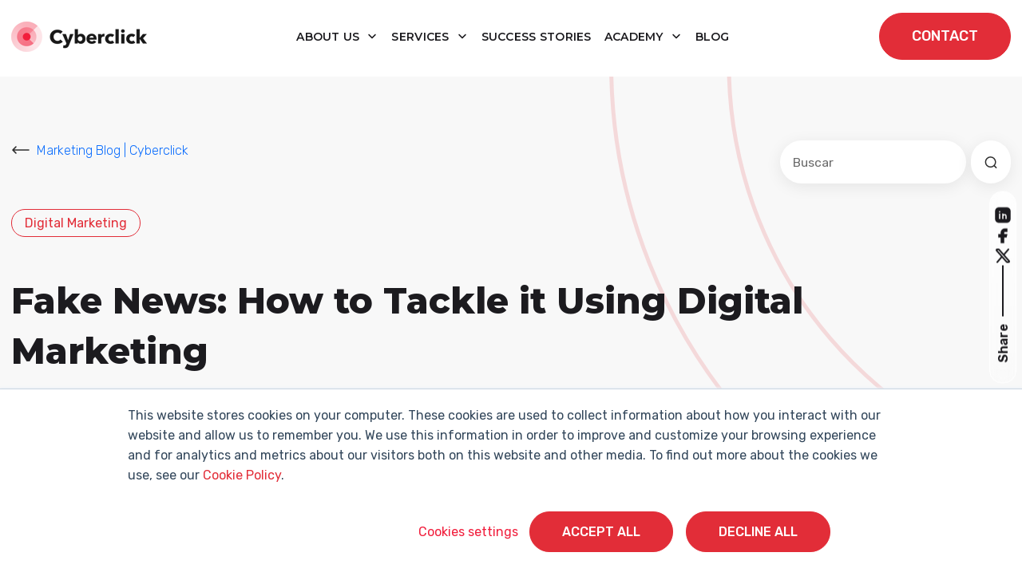

--- FILE ---
content_type: text/html; charset=UTF-8
request_url: https://www.cyberclick.net/numericalblogen/fake-news-how-to-tackle-it-using-digital-marketing
body_size: 21138
content:
<!doctype html><html lang="en"><head>
    <meta charset="utf-8">
    <title>Fake News: How to Tackle it Using Digital Marketing</title>
    <link rel="shortcut icon" href="https://www.cyberclick.net/hubfs/favicon-1.ico">
    <meta name="description" content="Fake news is pervasive online, but there are a few digital marketing techniques you can use to stop fake news from impacting your brand.">
    
    
    
    
    
    
    
    
    
    
    
    
    
    
    
    
    <meta name="viewport" content="width=device-width, initial-scale=1">

    <script src="/hs/hsstatic/jquery-libs/static-1.4/jquery/jquery-1.11.2.js"></script>
<script src="/hs/hsstatic/jquery-libs/static-1.4/jquery-migrate/jquery-migrate-1.2.1.js"></script>
<script>hsjQuery = window['jQuery'];</script>
    <meta property="og:description" content="Fake news is pervasive online, but there are a few digital marketing techniques you can use to stop fake news from impacting your brand.">
    <meta property="og:title" content="Fake News: How to Tackle it Using Digital Marketing">
    <meta name="twitter:description" content="Fake news is pervasive online, but there are a few digital marketing techniques you can use to stop fake news from impacting your brand.">
    <meta name="twitter:title" content="Fake News: How to Tackle it Using Digital Marketing">

    

    
    <style>
a.cta_button{-moz-box-sizing:content-box !important;-webkit-box-sizing:content-box !important;box-sizing:content-box !important;vertical-align:middle}.hs-breadcrumb-menu{list-style-type:none;margin:0px 0px 0px 0px;padding:0px 0px 0px 0px}.hs-breadcrumb-menu-item{float:left;padding:10px 0px 10px 10px}.hs-breadcrumb-menu-divider:before{content:'›';padding-left:10px}.hs-featured-image-link{border:0}.hs-featured-image{float:right;margin:0 0 20px 20px;max-width:50%}@media (max-width: 568px){.hs-featured-image{float:none;margin:0;width:100%;max-width:100%}}.hs-screen-reader-text{clip:rect(1px, 1px, 1px, 1px);height:1px;overflow:hidden;position:absolute !important;width:1px}
</style>

<link rel="stylesheet" href="https://www.cyberclick.net/hubfs/hub_generated/template_assets/1/196782579850/1768577272921/template_critical.min.css">
<link class="hs-async-css" rel="preload" href="https://www.cyberclick.net/hubfs/hub_generated/template_assets/1/187979066747/1768577271301/template_animate.min.css" as="style" onload="this.onload=null;this.rel='stylesheet'">
<noscript><link rel="stylesheet" href="https://www.cyberclick.net/hubfs/hub_generated/template_assets/1/187979066747/1768577271301/template_animate.min.css"></noscript>
<link class="hs-async-css" rel="preload" href="https://www.cyberclick.net/hubfs/hub_generated/template_assets/1/188019639614/1768577272801/template_swiper-bundle.min.css" as="style" onload="this.onload=null;this.rel='stylesheet'">
<noscript><link rel="stylesheet" href="https://www.cyberclick.net/hubfs/hub_generated/template_assets/1/188019639614/1768577272801/template_swiper-bundle.min.css"></noscript>
<link class="hs-async-css" rel="preload" href="https://www.cyberclick.net/hubfs/hub_generated/template_assets/1/187791002295/1768577271119/template_bootstrap.min.css" as="style" onload="this.onload=null;this.rel='stylesheet'">
<noscript><link rel="stylesheet" href="https://www.cyberclick.net/hubfs/hub_generated/template_assets/1/187791002295/1768577271119/template_bootstrap.min.css"></noscript>
<link rel="stylesheet" href="https://www.cyberclick.net/hubfs/hub_generated/template_assets/1/187629499986/1768577275320/template_blog.min.css">
<link class="hs-async-css" rel="preload" href="https://www.cyberclick.net/hubfs/hub_generated/template_assets/1/187629499985/1768577271134/template_theme-overrides.min.css" as="style" onload="this.onload=null;this.rel='stylesheet'">
<noscript><link rel="stylesheet" href="https://www.cyberclick.net/hubfs/hub_generated/template_assets/1/187629499985/1768577271134/template_theme-overrides.min.css"></noscript>
<link class="hs-async-css" rel="preload" href="https://www.cyberclick.net/hubfs/hub_generated/template_assets/1/187629499978/1768577269741/template_main.css" as="style" onload="this.onload=null;this.rel='stylesheet'">
<noscript><link rel="stylesheet" href="https://www.cyberclick.net/hubfs/hub_generated/template_assets/1/187629499978/1768577269741/template_main.css"></noscript>
<link rel="stylesheet" href="https://www.cyberclick.net/hubfs/hub_generated/module_assets/1/187969980740/1760960657522/module_header.min.css">
<link rel="stylesheet" href="https://www.cyberclick.net/hubfs/hub_generated/module_assets/1/190398909059/1760356559597/module_blog-search-input.min.css">

<style>
  #hs_cos_wrapper_module_174781500057813 .hs-search-field__bar>form { border-radius:px; }

#hs_cos_wrapper_module_174781500057813 .hs-search-field__bar>form>label {}

#hs_cos_wrapper_module_174781500057813 .hs-search-field__bar>form>.hs-search-field__input {
  border-css:1px;
  border-radius:px;
}

#hs_cos_wrapper_module_174781500057813 .hs-search-field__button {
  border-css:1px;
  border-radius:px;
}

#hs_cos_wrapper_module_174781500057813 .hs-search-field__button:hover,
#hs_cos_wrapper_module_174781500057813 .hs-search-field__button:focus { border-css:1px; }

#hs_cos_wrapper_module_174781500057813 .hs-search-field__button:active { border-css:1px; }

#hs_cos_wrapper_module_174781500057813 .hs-search-field--open .hs-search-field__suggestions {
  border-css:1px;
  border-radius:px;
}

#hs_cos_wrapper_module_174781500057813 .hs-search-field--open .hs-search-field__suggestions a {}

#hs_cos_wrapper_module_174781500057813 .hs-search-field--open .hs-search-field__suggestions a:hover {}

</style>

<link rel="stylesheet" href="https://www.cyberclick.net/hubfs/hub_generated/module_assets/1/190665923689/1757511404209/module_global_share.min.css">
<link rel="stylesheet" href="https://www.cyberclick.net/hubfs/hub_generated/module_assets/1/190629179035/1753692583593/module_blog-related.min.css">

<style>
  #hs_cos_wrapper_module_17482593418746 .blogrelated__wrapper {}

@media (max-width:768px) {
  #hs_cos_wrapper_module_17482593418746 .blogrelated__wrapper {}
}
 
</style>

<link rel="stylesheet" href="/hs/hsstatic/AsyncSupport/static-1.501/sass/comments_listing_asset.css">
<link rel="stylesheet" href="https://www.cyberclick.net/hubfs/hub_generated/module_assets/1/187845538971/1767800035495/module_footer.min.css">
<style>
  @font-face {
    font-family: "Montserrat";
    font-weight: 800;
    font-style: normal;
    font-display: swap;
    src: url("/_hcms/googlefonts/Montserrat/800.woff2") format("woff2"), url("/_hcms/googlefonts/Montserrat/800.woff") format("woff");
  }
  @font-face {
    font-family: "Montserrat";
    font-weight: 400;
    font-style: normal;
    font-display: swap;
    src: url("/_hcms/googlefonts/Montserrat/regular.woff2") format("woff2"), url("/_hcms/googlefonts/Montserrat/regular.woff") format("woff");
  }
  @font-face {
    font-family: "Montserrat";
    font-weight: 700;
    font-style: normal;
    font-display: swap;
    src: url("/_hcms/googlefonts/Montserrat/700.woff2") format("woff2"), url("/_hcms/googlefonts/Montserrat/700.woff") format("woff");
  }
  @font-face {
    font-family: "Rubik";
    font-weight: 700;
    font-style: normal;
    font-display: swap;
    src: url("/_hcms/googlefonts/Rubik/700.woff2") format("woff2"), url("/_hcms/googlefonts/Rubik/700.woff") format("woff");
  }
  @font-face {
    font-family: "Rubik";
    font-weight: 300;
    font-style: normal;
    font-display: swap;
    src: url("/_hcms/googlefonts/Rubik/300.woff2") format("woff2"), url("/_hcms/googlefonts/Rubik/300.woff") format("woff");
  }
  @font-face {
    font-family: "Rubik";
    font-weight: 500;
    font-style: normal;
    font-display: swap;
    src: url("/_hcms/googlefonts/Rubik/500.woff2") format("woff2"), url("/_hcms/googlefonts/Rubik/500.woff") format("woff");
  }
  @font-face {
    font-family: "Rubik";
    font-weight: 600;
    font-style: normal;
    font-display: swap;
    src: url("/_hcms/googlefonts/Rubik/600.woff2") format("woff2"), url("/_hcms/googlefonts/Rubik/600.woff") format("woff");
  }
  @font-face {
    font-family: "Rubik";
    font-weight: 400;
    font-style: normal;
    font-display: swap;
    src: url("/_hcms/googlefonts/Rubik/regular.woff2") format("woff2"), url("/_hcms/googlefonts/Rubik/regular.woff") format("woff");
  }
  @font-face {
    font-family: "Rubik";
    font-weight: 700;
    font-style: normal;
    font-display: swap;
    src: url("/_hcms/googlefonts/Rubik/700.woff2") format("woff2"), url("/_hcms/googlefonts/Rubik/700.woff") format("woff");
  }
</style>

    <script type="application/ld+json">
{
  "mainEntityOfPage" : {
    "@type" : "WebPage",
    "@id" : "https://www.cyberclick.net/numericalblogen/fake-news-how-to-tackle-it-using-digital-marketing"
  },
  "author" : {
    "name" : "Tanit de Pouplana",
    "url" : "https://www.cyberclick.net/numericalblogen/author/tanit-de-pouplana",
    "@type" : "Person"
  },
  "headline" : "Fake News: How to Tackle it Using Digital Marketing",
  "datePublished" : "2020-05-27T12:00:00.000Z",
  "dateModified" : "2020-05-27T12:00:00.370Z",
  "publisher" : {
    "name" : "CYBERCLICK AGENT SL",
    "logo" : {
      "url" : "https://www.cyberclick.net/hubfs/Logo%20web.png",
      "@type" : "ImageObject"
    },
    "@type" : "Organization"
  },
  "@context" : "https://schema.org",
  "@type" : "BlogPosting",
  "image" : [ "https://www.cyberclick.net/hubfs/blog/Fake%20News_%20How%20to%20Tackle%20it%20Using%20Digital%20Marketing%20.jpg" ]
}
</script>


<script data-search_input-config="config_module_174781500057813" type="application/json">
{
  "autosuggest_results_message": "Results for “[[search_term]]”",
  "autosuggest_no_results_message": "There are no results for “[[search_term]]”",
  "sr_empty_search_field_message": "No hay sugerencias porque el campo de búsqueda está vacío.",
  "sr_autosuggest_results_message": "Actualmente hay [[number_of_results]] resultados sugeridos para [[search_term]]. Navegue a la lista de resultados presionando la tecla de flecha hacia abajo, o presione regresar para buscar todos los resultados.",
  "sr_search_field_aria_label": "Este es un campo de búsqueda con una función de sugerencia adjunta.",
  "sr_search_button_aria_label": "Buscar"
}
</script>


    
<!--  Added by GoogleAnalytics integration -->
<script>
var _hsp = window._hsp = window._hsp || [];
_hsp.push(['addPrivacyConsentListener', function(consent) { if (consent.allowed || (consent.categories && consent.categories.analytics)) {
  (function(i,s,o,g,r,a,m){i['GoogleAnalyticsObject']=r;i[r]=i[r]||function(){
  (i[r].q=i[r].q||[]).push(arguments)},i[r].l=1*new Date();a=s.createElement(o),
  m=s.getElementsByTagName(o)[0];a.async=1;a.src=g;m.parentNode.insertBefore(a,m)
})(window,document,'script','//www.google-analytics.com/analytics.js','ga');
  ga('create','UA-11246460-5','auto');
  ga('send','pageview');
}}]);
</script>

<!-- /Added by GoogleAnalytics integration -->

<!--  Added by GoogleTagManager integration -->
<script>
var _hsp = window._hsp = window._hsp || [];
window.dataLayer = window.dataLayer || [];
function gtag(){dataLayer.push(arguments);}

var useGoogleConsentModeV2 = true;
var waitForUpdateMillis = 1000;



var hsLoadGtm = function loadGtm() {
    if(window._hsGtmLoadOnce) {
      return;
    }

    if (useGoogleConsentModeV2) {

      gtag('set','developer_id.dZTQ1Zm',true);

      gtag('consent', 'default', {
      'ad_storage': 'denied',
      'analytics_storage': 'denied',
      'ad_user_data': 'denied',
      'ad_personalization': 'denied',
      'wait_for_update': waitForUpdateMillis
      });

      _hsp.push(['useGoogleConsentModeV2'])
    }

    (function(w,d,s,l,i){w[l]=w[l]||[];w[l].push({'gtm.start':
    new Date().getTime(),event:'gtm.js'});var f=d.getElementsByTagName(s)[0],
    j=d.createElement(s),dl=l!='dataLayer'?'&l='+l:'';j.async=true;j.src=
    'https://www.googletagmanager.com/gtm.js?id='+i+dl;f.parentNode.insertBefore(j,f);
    })(window,document,'script','dataLayer','GTM-MTFCL7B');

    window._hsGtmLoadOnce = true;
};

_hsp.push(['addPrivacyConsentListener', function(consent){
  if(consent.allowed || (consent.categories && consent.categories.analytics)){
    hsLoadGtm();
  }
}]);

</script>

<!-- /Added by GoogleTagManager integration -->


<!-- Global Header -->
<link rel="preconnect" href="https://fonts.googleapis.com/" crossorigin>
<link rel="preconnect" href="https://fonts.gstatic.com/" crossorigin>
<link rel="preconnect" href="https://code.jquery.com" crossorigin>

<!-- Start of HubSpot Embed Code -->
<script type="text/javascript" id="hs-script-loader" async defer src="//js.hs-scripts.com/156214.js"></script>
<!-- End of HubSpot Embed Code -->


<link rel="stylesheet" as="font" onload="this.onload=null;this.rel='stylesheet'" href="https://fonts.googleapis.com/css2?family=Montserrat&amp;family=Roboto+Slab&amp;subset=latin-ext&amp;display=swap">

<!-- Global site tag (gtag.js) - Google Ads: 1041256756 -->
<script async src="https://www.googletagmanager.com/gtag/js?id=AW-1041256756"></script>
<script>
  window.dataLayer = window.dataLayer || [];
  function gtag(){dataLayer.push(arguments);}
  gtag('js', new Date());

  gtag('config', 'AW-1041256756');
</script>



<!-- temporary load old jquery for normal visitors -->
	<script src="/hs/hsstatic/jquery-libs/static-1.4/jquery/jquery-1.11.2.js"></script>

  <!-- this next was on the top, really necesary? -->


<script type="text/javascript">
    (function(c,l,a,r,i,t,y){
        c[a]=c[a]||function(){(c[a].q=c[a].q||[]).push(arguments)};
        t=l.createElement(r);t.async=1;t.src="https://www.clarity.ms/tag/"+i;
        y=l.getElementsByTagName(r)[0];y.parentNode.insertBefore(t,y);
    })(window, document, "clarity", "script", "odb4chtj4e");
</script>


<link rel="amphtml" href="https://www.cyberclick.net/numericalblogen/fake-news-how-to-tackle-it-using-digital-marketing?hs_amp=true">

<meta property="og:image" content="https://www.cyberclick.net/hubfs/blog/Fake%20News_%20How%20to%20Tackle%20it%20Using%20Digital%20Marketing%20.jpg">
<meta property="og:image:width" content="1200">
<meta property="og:image:height" content="627">
<meta property="og:image:alt" content="Fake News: How to Tackle it Using Digital Marketing ">
<meta name="twitter:image" content="https://www.cyberclick.net/hubfs/blog/Fake%20News_%20How%20to%20Tackle%20it%20Using%20Digital%20Marketing%20.jpg">
<meta name="twitter:image:alt" content="Fake News: How to Tackle it Using Digital Marketing ">

<meta property="og:url" content="https://www.cyberclick.net/numericalblogen/fake-news-how-to-tackle-it-using-digital-marketing">
<meta name="twitter:card" content="summary_large_image">
<meta name="twitter:creator" content="@tanitdepouplana">

<link rel="canonical" href="https://www.cyberclick.net/numericalblogen/fake-news-how-to-tackle-it-using-digital-marketing">
<meta name="google-site-verification" content="3NfJqtTTLjrqDCzOSDtx4e8HHsoqvt_no_cvDiDAlTk">

<meta property="og:type" content="article">
<link rel="alternate" type="application/rss+xml" href="https://www.cyberclick.net/numericalblogen/rss.xml">
<meta name="twitter:domain" content="www.cyberclick.net">
<meta name="twitter:site" content="@cyberclicknet">
<script src="//platform.linkedin.com/in.js" type="text/javascript">
    lang: en_US
</script>

<meta http-equiv="content-language" content="en">






  <meta name="generator" content="HubSpot"></head>
  <body>
<!--  Added by GoogleTagManager integration -->
<noscript><iframe src="https://www.googletagmanager.com/ns.html?id=GTM-MTFCL7B" height="0" width="0" style="display:none;visibility:hidden"></iframe></noscript>

<!-- /Added by GoogleTagManager integration -->

    <a href="#main-content" class="skip-link">Saltar al contenido principal</a>
    <a href="#main-nav" class="skip-link">Saltar a navegación</a>
    <div class="body-wrapper   hs-content-id-29745596669 hs-blog-post hs-content-path-numericalblogen-fake-news-how-to-tackle-it-using-d hs-content-name-fake-news-how-to-tackle-it-using-digital-marketing hs-blog-name-marketing-blog hs-blog-id-2731175307">
      
      <div data-global-resource-path="cyberclick-theme/templates/partials/header.html"><div id="hs_cos_wrapper_module_174308640645316" class="hs_cos_wrapper hs_cos_wrapper_widget hs_cos_wrapper_type_module" style="" data-hs-cos-general-type="widget" data-hs-cos-type="module"><header id="main-header" class="main-header position-fixed top-0 start-0 w-100 bg-white transition-all pa-y-16">
  <div class="main-header__wrapper container-xxl d-flex align-items-center justify-content-between transition-all position-relative">
    
    <div class="main-header__logo">
      
      <a href="https://www.cyberclick.net/">
        
        
        
        
        
        
        <img src="https://www.cyberclick.net/hs-fs/hubfs/00.%20WEBSITE/Con%C3%B3cenos/Sala%20de%20prensa/Logos%20Sala%20de%20Prensa%202025/Logo_horizontal_color_Cyberclick.png?width=170&amp;height=39&amp;name=Logo_horizontal_color_Cyberclick.png" alt="Cyberclick Logo" loading="lazy" width="170" height="39" style="max-width: 100%; height: auto;" srcset="https://www.cyberclick.net/hs-fs/hubfs/00.%20WEBSITE/Con%C3%B3cenos/Sala%20de%20prensa/Logos%20Sala%20de%20Prensa%202025/Logo_horizontal_color_Cyberclick.png?width=85&amp;height=20&amp;name=Logo_horizontal_color_Cyberclick.png 85w, https://www.cyberclick.net/hs-fs/hubfs/00.%20WEBSITE/Con%C3%B3cenos/Sala%20de%20prensa/Logos%20Sala%20de%20Prensa%202025/Logo_horizontal_color_Cyberclick.png?width=170&amp;height=39&amp;name=Logo_horizontal_color_Cyberclick.png 170w, https://www.cyberclick.net/hs-fs/hubfs/00.%20WEBSITE/Con%C3%B3cenos/Sala%20de%20prensa/Logos%20Sala%20de%20Prensa%202025/Logo_horizontal_color_Cyberclick.png?width=255&amp;height=59&amp;name=Logo_horizontal_color_Cyberclick.png 255w, https://www.cyberclick.net/hs-fs/hubfs/00.%20WEBSITE/Con%C3%B3cenos/Sala%20de%20prensa/Logos%20Sala%20de%20Prensa%202025/Logo_horizontal_color_Cyberclick.png?width=340&amp;height=78&amp;name=Logo_horizontal_color_Cyberclick.png 340w, https://www.cyberclick.net/hs-fs/hubfs/00.%20WEBSITE/Con%C3%B3cenos/Sala%20de%20prensa/Logos%20Sala%20de%20Prensa%202025/Logo_horizontal_color_Cyberclick.png?width=425&amp;height=98&amp;name=Logo_horizontal_color_Cyberclick.png 425w, https://www.cyberclick.net/hs-fs/hubfs/00.%20WEBSITE/Con%C3%B3cenos/Sala%20de%20prensa/Logos%20Sala%20de%20Prensa%202025/Logo_horizontal_color_Cyberclick.png?width=510&amp;height=117&amp;name=Logo_horizontal_color_Cyberclick.png 510w" sizes="(max-width: 170px) 100vw, 170px">
        
      </a>
    </div>

    
    <nav class="main-header__nav d-none d-lg-block navbar navbar-expand-lg" id="navbarHeader">
      <ul class="navbar-nav me-auto mb-2 mb-lg-0 ma-x-8 align-items-center">
        
        
        
        
            
        <li class="main-header__nav-item text-center m-0 dropdown pa-8">
          
          
          <a class="main-header__nav-link dropdown-toggle font-menu" role="button" aria-haspopup="true" aria-expanded="false" href="https://www.cyberclick.net/about-us">
            About us
          </a>

          
          
          <div class="dropdown-menu simple-menu">
            <ul class="menu-header__submenu container-xxl">
              
              
              <li class=" menu-header__item-1">
                <a href="https://www.cyberclick.net/our-methodology" class="menu-header__child-depth-1  ">Our Methodologies</a>
                 
              </li>
              
              <li class=" menu-header__item-1">
                <a href="https://www.cyberclick.net/our-values-and-team" class="menu-header__child-depth-1  ">Our Values &amp; Team</a>
                 
              </li>
              
              <li class=" menu-header__item-1">
                <a href="https://www.cyberclick.net/join-us" class="menu-header__child-depth-1  ">Join Us</a>
                 
              </li>
               
              
               
            </ul>
          </div>
           
          

        </li>
        
        
        
        
            
        <li class="main-header__nav-item text-center m-0 dropdown pa-8">
          
          
          <a class="main-header__nav-link dropdown-toggle font-menu" role="button" aria-haspopup="true" aria-expanded="false" href="https://www.cyberclick.net/services">
            Services
          </a>

          
          
          <div class="dropdown-menu mega-menu">
            <ul class="menu-header__submenu container-xxl">
              
              
              <li class="has-children dropdown menu-header__item-1">
                <a class="menu-header__child-depth-1 dropdown-toggle font-menu" aria-haspopup="true">Content</a>
                
                <ul class="hs-menu-children">
                  
                  <li class="menu-header__item-2">
                    <a href="https://www.cyberclick.net/services/inbound-marketing" class="menu-header__child-depth-2">Inbound Marketing</a>
                  </li>
                  
                  <li class="menu-header__item-2">
                    <a href="https://www.cyberclick.net/services/influencer-marketing-and-content-creation" class="menu-header__child-depth-2">Influencer Marketing</a>
                  </li>
                  
                  <li class="menu-header__item-2">
                    <a href="https://www.cyberclick.net/services/video-marketing" class="menu-header__child-depth-2">Video Marketing</a>
                  </li>
                  
                  <li class="menu-header__item-2">
                    <a href="https://www.cyberclick.net/services/social-media" class="menu-header__child-depth-2">Social Media</a>
                  </li>
                   
                </ul>
                 
              </li>
              
              <li class="has-children dropdown menu-header__item-1">
                <a class="menu-header__child-depth-1 dropdown-toggle font-menu" aria-haspopup="true">Data</a>
                
                <ul class="hs-menu-children">
                  
                  <li class="menu-header__item-2">
                    <a href="https://www.cyberclick.net/services/artificial-intelligence" class="menu-header__child-depth-2">Artificial Intelligence</a>
                  </li>
                  
                  <li class="menu-header__item-2">
                    <a href="https://www.cyberclick.net/services/data-science" class="menu-header__child-depth-2">Data Science &amp; BI</a>
                  </li>
                  
                  <li class="menu-header__item-2">
                    <a href="https://www.cyberclick.net/services/data-analytics" class="menu-header__child-depth-2">Data Analytics</a>
                  </li>
                  
                  <li class="menu-header__item-2">
                    <a href="https://www.cyberclick.net/services/data-integration" class="menu-header__child-depth-2">Data Integration</a>
                  </li>
                  
                  <li class="menu-header__item-2">
                    <a href="https://www.cyberclick.net/services/google-analytics-4" class="menu-header__child-depth-2">Google Analytics 4</a>
                  </li>
                   
                </ul>
                 
              </li>
              
              <li class="has-children dropdown menu-header__item-1">
                <a class="menu-header__child-depth-1 dropdown-toggle font-menu" aria-haspopup="true">Technology</a>
                
                <ul class="hs-menu-children">
                  
                  <li class="menu-header__item-2">
                    <a href="https://www.cyberclick.net/services/account-based-marketing-abm" class="menu-header__child-depth-2">Account Based Marketing</a>
                  </li>
                  
                  <li class="menu-header__item-2">
                    <a href="https://www.cyberclick.net/services/ecommerce" class="menu-header__child-depth-2">Ecommerce</a>
                  </li>
                  
                  <li class="menu-header__item-2">
                    <a href="https://www.cyberclick.net/services/conversion-rate-optimization-cro" class="menu-header__child-depth-2">CRO</a>
                  </li>
                  
                  <li class="menu-header__item-2">
                    <a href="https://www.cyberclick.net/services/crm" class="menu-header__child-depth-2">CRM</a>
                  </li>
                  
                  <li class="menu-header__item-2">
                    <a href="https://www.cyberclick.net/services/marketplaces" class="menu-header__child-depth-2">Marketplaces</a>
                  </li>
                  
                  <li class="menu-header__item-2">
                    <a href="https://www.cyberclick.net/services/feedest" class="menu-header__child-depth-2"><img src="https://www.cyberclick.net/hs-fs/hubfs/feedest.png?width=20&amp;name=feedest.png" width="20" alt="feedest" srcset="https://www.cyberclick.net/hs-fs/hubfs/feedest.png?width=10&amp;name=feedest.png 10w, https://www.cyberclick.net/hs-fs/hubfs/feedest.png?width=20&amp;name=feedest.png 20w, https://www.cyberclick.net/hs-fs/hubfs/feedest.png?width=30&amp;name=feedest.png 30w, https://www.cyberclick.net/hs-fs/hubfs/feedest.png?width=40&amp;name=feedest.png 40w, https://www.cyberclick.net/hs-fs/hubfs/feedest.png?width=50&amp;name=feedest.png 50w, https://www.cyberclick.net/hs-fs/hubfs/feedest.png?width=60&amp;name=feedest.png 60w" sizes="(max-width: 20px) 100vw, 20px">Feedest</a>
                  </li>
                   
                </ul>
                 
              </li>
              
              <li class="has-children dropdown menu-header__item-1">
                <a class="menu-header__child-depth-1 dropdown-toggle font-menu" aria-haspopup="true">Media</a>
                
                <ul class="hs-menu-children">
                  
                  <li class="menu-header__item-2">
                    <a href="https://www.cyberclick.net/services/sem" class="menu-header__child-depth-2">SEM</a>
                  </li>
                  
                  <li class="menu-header__item-2">
                    <a href="https://www.cyberclick.net/services/social-ads" class="menu-header__child-depth-2">Social Ads</a>
                  </li>
                  
                  <li class="menu-header__item-2">
                    <a href="https://www.cyberclick.net/services/email-marketing" class="menu-header__child-depth-2">Email Marketing</a>
                  </li>
                  
                  <li class="menu-header__item-2">
                    <a href="https://www.cyberclick.net/services/native-and-programmatic-advertising" class="menu-header__child-depth-2">Programmatic Advertising</a>
                  </li>
                   
                </ul>
                 
              </li>
              
              <li class="has-children dropdown menu-header__item-1">
                <a class="menu-header__child-depth-1 dropdown-toggle font-menu" aria-haspopup="true">Digital Advisory</a>
                
                <ul class="hs-menu-children">
                  
                  <li class="menu-header__item-2">
                    <a href="https://www.cyberclick.net/services/growth-marketing" class="menu-header__child-depth-2">Growth Marketing</a>
                  </li>
                  
                  <li class="menu-header__item-2">
                    <a href="https://www.cyberclick.net/services/digital-audit" class="menu-header__child-depth-2">Digital Audit</a>
                  </li>
                  
                  <li class="menu-header__item-2">
                    <a href="https://www.cyberclick.net/services/in-company-training" class="menu-header__child-depth-2">In-Company Training</a>
                  </li>
                   
                </ul>
                 
              </li>
               
              
               
            </ul>
          </div>
           
          

        </li>
        
        
            
        <li class="main-header__nav-item text-center m-0  pa-8">
          
          
          <a class="main-header__nav-link  font-menu" role="button" href="https://www.cyberclick.net/success-stories">
            Success Stories
          </a>

          
           
          

        </li>
        
        
        
        
            
        <li class="main-header__nav-item text-center m-0 dropdown pa-8">
          
          
          <a class="main-header__nav-link dropdown-toggle font-menu" role="button" aria-haspopup="true" aria-expanded="false" href="https://www.cyberclick.net/cyberclick-academy">
            Academy
          </a>

          
          
          <div class="dropdown-menu mega-menu">
            <ul class="menu-header__submenu container-xxl">
              
              
              <li class="has-children dropdown menu-header__item-1">
                <a class="menu-header__child-depth-1 dropdown-toggle font-menu" aria-haspopup="true">Featured Content</a>
                
                <ul class="hs-menu-children">
                  
                  <li class="menu-header__item-2">
                    <a href="https://www.cyberclick.net/marketing" class="menu-header__child-depth-2">Why Marketing Matters</a>
                  </li>
                  
                  <li class="menu-header__item-2">
                    <a href="https://www.cyberclick.net/advertising" class="menu-header__child-depth-2">All About Advertising</a>
                  </li>
                  
                  <li class="menu-header__item-2">
                    <a href="https://www.cyberclick.net/inbound-marketing" class="menu-header__child-depth-2">What Is Inbound Marketing?</a>
                  </li>
                  
                  <li class="menu-header__item-2">
                    <a href="https://www.cyberclick.net/sem" class="menu-header__child-depth-2">What Is SEM?</a>
                  </li>
                  
                  <li class="menu-header__item-2">
                    <a href="https://www.cyberclick.net/seo" class="menu-header__child-depth-2">SEO Basics</a>
                  </li>
                   
                </ul>
                 
              </li>
              
              <li class="has-children dropdown menu-header__item-1">
                <a class="menu-header__child-depth-1 dropdown-toggle font-menu" aria-haspopup="true">Resources</a>
                
                <ul class="hs-menu-children">
                  
                  <li class="menu-header__item-2">
                    <a href="https://www.cyberclick.net/cyberclick-academy/digital-resources" class="menu-header__child-depth-2">Digital Resources</a>
                  </li>
                  
                  <li class="menu-header__item-2">
                    <a href="https://www.cyberclick.net/cyberclick-academy/webinars" class="menu-header__child-depth-2">Webinars &amp; Courses</a>
                  </li>
                  
                  <li class="menu-header__item-2">
                    <a href="https://www.cyberclick.net/digital-marketing-dictionary" class="menu-header__child-depth-2">Digital Marketing Dictionary</a>
                  </li>
                   
                </ul>
                 
              </li>
               
              
              
              <li class="main-header__banner d-none d-lg-block">            
                <p><span><img src="https://www.cyberclick.net/hs-fs/hubfs/Ebook_Top10MarketingPrompts_mockup.webp?width=158&amp;height=280&amp;name=Ebook_Top10MarketingPrompts_mockup.webp" width="158" height="280" loading="lazy" alt="Ebook_Top10MarketingPrompts_mockup" style="height: auto; max-width: 100%; width: 158px;" srcset="https://www.cyberclick.net/hs-fs/hubfs/Ebook_Top10MarketingPrompts_mockup.webp?width=79&amp;height=140&amp;name=Ebook_Top10MarketingPrompts_mockup.webp 79w, https://www.cyberclick.net/hs-fs/hubfs/Ebook_Top10MarketingPrompts_mockup.webp?width=158&amp;height=280&amp;name=Ebook_Top10MarketingPrompts_mockup.webp 158w, https://www.cyberclick.net/hs-fs/hubfs/Ebook_Top10MarketingPrompts_mockup.webp?width=237&amp;height=420&amp;name=Ebook_Top10MarketingPrompts_mockup.webp 237w, https://www.cyberclick.net/hs-fs/hubfs/Ebook_Top10MarketingPrompts_mockup.webp?width=316&amp;height=560&amp;name=Ebook_Top10MarketingPrompts_mockup.webp 316w, https://www.cyberclick.net/hs-fs/hubfs/Ebook_Top10MarketingPrompts_mockup.webp?width=395&amp;height=700&amp;name=Ebook_Top10MarketingPrompts_mockup.webp 395w, https://www.cyberclick.net/hs-fs/hubfs/Ebook_Top10MarketingPrompts_mockup.webp?width=474&amp;height=840&amp;name=Ebook_Top10MarketingPrompts_mockup.webp 474w" sizes="(max-width: 158px) 100vw, 158px"></span></p>
<p>The 10 best marketing prompts for executives and professionals.</p>
<div><a class="arrow-link text-red-200" href="https://www.cyberclick.net/ebook-top-marketing-prompts" rel="noopener">Download Ebook</a></div>           
              </li>
               
            </ul>
          </div>
           
          

        </li>
        
        
            
        <li class="main-header__nav-item text-center m-0  pa-8">
          
          
          <a class="main-header__nav-link  font-menu" role="button" href="https://www.cyberclick.net/numericalblogen">
            blog
          </a>

          
           
          

        </li>
        
      </ul>
    </nav>
    

    
    <nav class="main-header__nav-mobile d-lg-none" id="navbarHeaderMobile">
      <ul class="navbar-nav me-auto mb-2 mb-lg-0">
        
        
        
        
            
        <li class="main-header__nav-item pa-8 dropdown-mb">
          
          
          <a class="main-header__nav-link font-menu d-flex justify-content-between align-items-center" role="button" aria-haspopup="true" aria-expanded="false" href="https://www.cyberclick.net/about-us">
            About us
            
            <span class="main-header__toggle-submenu">
              <svg role="presentation" class="more" xmlns="http://www.w3.org/2000/svg" width="24" height="24" viewbox="0 0 24 24" fill="none">
                <path d="M18 12H12M12 12H6M12 12V6M12 12V18" stroke="white" stroke-width="1.5" stroke-linecap="round" stroke-linejoin="round" />
              </svg>
              <svg role="presentation" class="minus" xmlns="http://www.w3.org/2000/svg" width="24" height="24" viewbox="0 0 24 24" fill="none">
                <path d="M6 12H18" stroke="white" stroke-width="1.5" stroke-linecap="round" stroke-linejoin="round" />
              </svg>
            </span>
            
          </a>

          
          
          <div class="main-header__dropdown-mobile simple-menu">
            <ul class="menu-header__submenu container-xxl">
              
              
              <li class=" menu-header__item-1">
                <a href="https://www.cyberclick.net/our-methodology" class="menu-header__child-depth-1  " aria-haspopup="true" aria-expanded="false">Our Methodologies</a>
                 
              </li>
              
              <li class=" menu-header__item-1">
                <a href="https://www.cyberclick.net/our-values-and-team" class="menu-header__child-depth-1  " aria-haspopup="true" aria-expanded="false">Our Values &amp; Team</a>
                 
              </li>
              
              <li class=" menu-header__item-1">
                <a href="https://www.cyberclick.net/join-us" class="menu-header__child-depth-1  " aria-haspopup="true" aria-expanded="false">Join Us</a>
                 
              </li>
               
              
            </ul>
          </div>
           
          

        </li>
        
        
        
        
            
        <li class="main-header__nav-item pa-8 dropdown-mb">
          
          
          <a class="main-header__nav-link font-menu d-flex justify-content-between align-items-center" role="button" aria-haspopup="true" aria-expanded="false" href="https://www.cyberclick.net/services">
            Services
            
            <span class="main-header__toggle-submenu">
              <svg role="presentation" class="more" xmlns="http://www.w3.org/2000/svg" width="24" height="24" viewbox="0 0 24 24" fill="none">
                <path d="M18 12H12M12 12H6M12 12V6M12 12V18" stroke="white" stroke-width="1.5" stroke-linecap="round" stroke-linejoin="round" />
              </svg>
              <svg role="presentation" class="minus" xmlns="http://www.w3.org/2000/svg" width="24" height="24" viewbox="0 0 24 24" fill="none">
                <path d="M6 12H18" stroke="white" stroke-width="1.5" stroke-linecap="round" stroke-linejoin="round" />
              </svg>
            </span>
            
          </a>

          
          
          <div class="main-header__dropdown-mobile mega-menu">
            <ul class="menu-header__submenu container-xxl">
              
              
              <li class="has-children menu-header__item-1">
                <a class="menu-header__child-depth-1 dropdown-toggle font-menu" aria-haspopup="true" aria-expanded="false">Content</a>
                
                <ul class="hs-menu-children">
                  
                  <li class="menu-header__item-2">
                    <a href="https://www.cyberclick.net/services/inbound-marketing" class="menu-header__child-depth-2">Inbound Marketing</a>
                  </li>
                  
                  <li class="menu-header__item-2">
                    <a href="https://www.cyberclick.net/services/influencer-marketing-and-content-creation" class="menu-header__child-depth-2">Influencer Marketing</a>
                  </li>
                  
                  <li class="menu-header__item-2">
                    <a href="https://www.cyberclick.net/services/video-marketing" class="menu-header__child-depth-2">Video Marketing</a>
                  </li>
                  
                  <li class="menu-header__item-2">
                    <a href="https://www.cyberclick.net/services/social-media" class="menu-header__child-depth-2">Social Media</a>
                  </li>
                   
                </ul>
                 
              </li>
              
              <li class="has-children menu-header__item-1">
                <a class="menu-header__child-depth-1 dropdown-toggle font-menu" aria-haspopup="true" aria-expanded="false">Data</a>
                
                <ul class="hs-menu-children">
                  
                  <li class="menu-header__item-2">
                    <a href="https://www.cyberclick.net/services/artificial-intelligence" class="menu-header__child-depth-2">Artificial Intelligence</a>
                  </li>
                  
                  <li class="menu-header__item-2">
                    <a href="https://www.cyberclick.net/services/data-science" class="menu-header__child-depth-2">Data Science &amp; BI</a>
                  </li>
                  
                  <li class="menu-header__item-2">
                    <a href="https://www.cyberclick.net/services/data-analytics" class="menu-header__child-depth-2">Data Analytics</a>
                  </li>
                  
                  <li class="menu-header__item-2">
                    <a href="https://www.cyberclick.net/services/data-integration" class="menu-header__child-depth-2">Data Integration</a>
                  </li>
                  
                  <li class="menu-header__item-2">
                    <a href="https://www.cyberclick.net/services/google-analytics-4" class="menu-header__child-depth-2">Google Analytics 4</a>
                  </li>
                   
                </ul>
                 
              </li>
              
              <li class="has-children menu-header__item-1">
                <a class="menu-header__child-depth-1 dropdown-toggle font-menu" aria-haspopup="true" aria-expanded="false">Technology</a>
                
                <ul class="hs-menu-children">
                  
                  <li class="menu-header__item-2">
                    <a href="https://www.cyberclick.net/services/account-based-marketing-abm" class="menu-header__child-depth-2">Account Based Marketing</a>
                  </li>
                  
                  <li class="menu-header__item-2">
                    <a href="https://www.cyberclick.net/services/ecommerce" class="menu-header__child-depth-2">Ecommerce</a>
                  </li>
                  
                  <li class="menu-header__item-2">
                    <a href="https://www.cyberclick.net/services/conversion-rate-optimization-cro" class="menu-header__child-depth-2">CRO</a>
                  </li>
                  
                  <li class="menu-header__item-2">
                    <a href="https://www.cyberclick.net/services/crm" class="menu-header__child-depth-2">CRM</a>
                  </li>
                  
                  <li class="menu-header__item-2">
                    <a href="https://www.cyberclick.net/services/marketplaces" class="menu-header__child-depth-2">Marketplaces</a>
                  </li>
                  
                  <li class="menu-header__item-2">
                    <a href="https://www.cyberclick.net/services/feedest" class="menu-header__child-depth-2"><img src="https://www.cyberclick.net/hs-fs/hubfs/feedest.png?width=20&amp;name=feedest.png" width="20" alt="feedest" srcset="https://www.cyberclick.net/hs-fs/hubfs/feedest.png?width=10&amp;name=feedest.png 10w, https://www.cyberclick.net/hs-fs/hubfs/feedest.png?width=20&amp;name=feedest.png 20w, https://www.cyberclick.net/hs-fs/hubfs/feedest.png?width=30&amp;name=feedest.png 30w, https://www.cyberclick.net/hs-fs/hubfs/feedest.png?width=40&amp;name=feedest.png 40w, https://www.cyberclick.net/hs-fs/hubfs/feedest.png?width=50&amp;name=feedest.png 50w, https://www.cyberclick.net/hs-fs/hubfs/feedest.png?width=60&amp;name=feedest.png 60w" sizes="(max-width: 20px) 100vw, 20px">Feedest</a>
                  </li>
                   
                </ul>
                 
              </li>
              
              <li class="has-children menu-header__item-1">
                <a class="menu-header__child-depth-1 dropdown-toggle font-menu" aria-haspopup="true" aria-expanded="false">Media</a>
                
                <ul class="hs-menu-children">
                  
                  <li class="menu-header__item-2">
                    <a href="https://www.cyberclick.net/services/sem" class="menu-header__child-depth-2">SEM</a>
                  </li>
                  
                  <li class="menu-header__item-2">
                    <a href="https://www.cyberclick.net/services/social-ads" class="menu-header__child-depth-2">Social Ads</a>
                  </li>
                  
                  <li class="menu-header__item-2">
                    <a href="https://www.cyberclick.net/services/email-marketing" class="menu-header__child-depth-2">Email Marketing</a>
                  </li>
                  
                  <li class="menu-header__item-2">
                    <a href="https://www.cyberclick.net/services/native-and-programmatic-advertising" class="menu-header__child-depth-2">Programmatic Advertising</a>
                  </li>
                   
                </ul>
                 
              </li>
              
              <li class="has-children menu-header__item-1">
                <a class="menu-header__child-depth-1 dropdown-toggle font-menu" aria-haspopup="true" aria-expanded="false">Digital Advisory</a>
                
                <ul class="hs-menu-children">
                  
                  <li class="menu-header__item-2">
                    <a href="https://www.cyberclick.net/services/growth-marketing" class="menu-header__child-depth-2">Growth Marketing</a>
                  </li>
                  
                  <li class="menu-header__item-2">
                    <a href="https://www.cyberclick.net/services/digital-audit" class="menu-header__child-depth-2">Digital Audit</a>
                  </li>
                  
                  <li class="menu-header__item-2">
                    <a href="https://www.cyberclick.net/services/in-company-training" class="menu-header__child-depth-2">In-Company Training</a>
                  </li>
                   
                </ul>
                 
              </li>
               
              
            </ul>
          </div>
           
          

        </li>
        
        
            
        <li class="main-header__nav-item pa-8 ">
          
          
          <a class="main-header__nav-link font-menu " role="button" href="https://www.cyberclick.net/success-stories">
            Success Stories
            
          </a>

          
           
          

        </li>
        
        
        
        
            
        <li class="main-header__nav-item pa-8 dropdown-mb">
          
          
          <a class="main-header__nav-link font-menu d-flex justify-content-between align-items-center" role="button" aria-haspopup="true" aria-expanded="false" href="https://www.cyberclick.net/cyberclick-academy">
            Academy
            
            <span class="main-header__toggle-submenu">
              <svg role="presentation" class="more" xmlns="http://www.w3.org/2000/svg" width="24" height="24" viewbox="0 0 24 24" fill="none">
                <path d="M18 12H12M12 12H6M12 12V6M12 12V18" stroke="white" stroke-width="1.5" stroke-linecap="round" stroke-linejoin="round" />
              </svg>
              <svg role="presentation" class="minus" xmlns="http://www.w3.org/2000/svg" width="24" height="24" viewbox="0 0 24 24" fill="none">
                <path d="M6 12H18" stroke="white" stroke-width="1.5" stroke-linecap="round" stroke-linejoin="round" />
              </svg>
            </span>
            
          </a>

          
          
          <div class="main-header__dropdown-mobile mega-menu">
            <ul class="menu-header__submenu container-xxl">
              
              
              <li class="has-children menu-header__item-1">
                <a class="menu-header__child-depth-1 dropdown-toggle font-menu" aria-haspopup="true" aria-expanded="false">Featured Content</a>
                
                <ul class="hs-menu-children">
                  
                  <li class="menu-header__item-2">
                    <a href="https://www.cyberclick.net/marketing" class="menu-header__child-depth-2">Why Marketing Matters</a>
                  </li>
                  
                  <li class="menu-header__item-2">
                    <a href="https://www.cyberclick.net/advertising" class="menu-header__child-depth-2">All About Advertising</a>
                  </li>
                  
                  <li class="menu-header__item-2">
                    <a href="https://www.cyberclick.net/inbound-marketing" class="menu-header__child-depth-2">What Is Inbound Marketing?</a>
                  </li>
                  
                  <li class="menu-header__item-2">
                    <a href="https://www.cyberclick.net/sem" class="menu-header__child-depth-2">What Is SEM?</a>
                  </li>
                  
                  <li class="menu-header__item-2">
                    <a href="https://www.cyberclick.net/seo" class="menu-header__child-depth-2">SEO Basics</a>
                  </li>
                   
                </ul>
                 
              </li>
              
              <li class="has-children menu-header__item-1">
                <a class="menu-header__child-depth-1 dropdown-toggle font-menu" aria-haspopup="true" aria-expanded="false">Resources</a>
                
                <ul class="hs-menu-children">
                  
                  <li class="menu-header__item-2">
                    <a href="https://www.cyberclick.net/cyberclick-academy/digital-resources" class="menu-header__child-depth-2">Digital Resources</a>
                  </li>
                  
                  <li class="menu-header__item-2">
                    <a href="https://www.cyberclick.net/cyberclick-academy/webinars" class="menu-header__child-depth-2">Webinars &amp; Courses</a>
                  </li>
                  
                  <li class="menu-header__item-2">
                    <a href="https://www.cyberclick.net/digital-marketing-dictionary" class="menu-header__child-depth-2">Digital Marketing Dictionary</a>
                  </li>
                   
                </ul>
                 
              </li>
               
              
            </ul>
          </div>
           
          

        </li>
        
        
            
        <li class="main-header__nav-item pa-8 ">
          
          
          <a class="main-header__nav-link font-menu " role="button" href="https://www.cyberclick.net/numericalblogen">
            blog
            
          </a>

          
           
          

        </li>
        
      </ul>
      
      <div class="main-header__contact-mobile d-block d-lg-none">
        
        
        <a class="button text-button" href="https://www.cyberclick.net/contact">
          contact
        </a>
      </div>
    </nav>
    

    <div class="d-flex align-items-center gap-3">
      
      

      
      <div id="main-header__ham-menu" class="d-block d-lg-none" role="button" aria-label="Open and Close Menu" aria-expanded="false">
        <span></span>
        <span></span>
        <span></span>
        <span></span>
      </div>

      
      <div class="main-header__contact d-none d-lg-block">
        
        
        <a class="button text-button" href="https://www.cyberclick.net/contact">
          contact
        </a>
      </div>
    </div>
  </div>

</header></div></div>
      

      

      <main id="main-content" class="body-container-wrapper">
        
<div class="body-container blogpost bg-white-100">
  <div class="blogpost__bgcircle-red">
    <div class="container-xxl blogpost__wrapper pa-t-80">
      <div class="row blogpost__search ma-b-32">
        <div class="col-lg-4">
          <a href="https://www.cyberclick.net/numericalblogen" aria-label="Blog List" class="blogpost__back body-md-light d-inline-block text-dark-800">
            <span class="d-flex align-items-center">
              <svg xmlns="http://www.w3.org/2000/svg" width="24" height="24" viewbox="0 0 48 48" fill="none">
                <path d="M12 16L4 24M4 24L12 32M4 24H44" stroke="var(--dark-800)" stroke-width="3" stroke-linecap="round" stroke-linejoin="round" />
              </svg>
              <span class="d-inline-block ma-s-8">Marketing Blog | Cyberclick</span>
            </span>
          </a>
        </div>
        <div class="col-lg-8">
          <div id="hs_cos_wrapper_module_174781500057813" class="hs_cos_wrapper hs_cos_wrapper_widget hs_cos_wrapper_type_module" style="" data-hs-cos-general-type="widget" data-hs-cos-type="module">












  








    


<div class="hs-search-field">
    <div class="hs-search-field__bar hs-search-field__bar--button-inline  ">
      <form data-hs-do-not-collect="true" class="hs-search-field__form" action="https://www.cyberclick.net/search-results-new">

        <label class="hs-search-field__label show-for-sr" for="module_174781500057813-input">Este es un campo de búsqueda con una función de sugerencia adjunta.</label>

        <input role="combobox" aria-expanded="false" aria-controls="autocomplete-results" aria-label="Este es un campo de búsqueda con una función de sugerencia adjunta." type="search" class="hs-search-field__input box-shadow" id="module_174781500057813-input" name="q" autocomplete="off" aria-autocomplete="list" placeholder="Buscar">

        
          <input type="hidden" name="type" value="SITE_PAGE">
        
        
        
          <input type="hidden" name="type" value="BLOG_POST">
          <input type="hidden" name="type" value="LISTING_PAGE">
        
        

        <button class="hs-search-field__button box-shadow  d-flex align-items-center" aria-label="Buscar">
          <svg xmlns="http://www.w3.org/2000/svg" width="24" height="25" viewbox="0 0 20 21" fill="none">
              <path d="M14.0775 14.6007L16.6441 17.1673M15.8333 10.084C15.8333 11.7416 15.1748 13.3313 14.0027 14.5034C12.8306 15.6755 11.2409 16.334 9.58331 16.334C7.92571 16.334 6.336 15.6755 5.1639 14.5034C3.99179 13.3313 3.33331 11.7416 3.33331 10.084C3.33331 8.42638 3.99179 6.83667 5.1639 5.66457C6.336 4.49246 7.92571 3.83398 9.58331 3.83398C11.2409 3.83398 12.8306 4.49246 14.0027 5.66457C15.1748 6.83667 15.8333 8.42638 15.8333 10.084Z" stroke="#2E2E2E" stroke-width="1.5" stroke-linecap="round" stroke-linejoin="round" />
            </svg>
          </button>
        <div class="hs-search-field__suggestions-container ">
          <ul id="autocomplete-results" role="listbox" aria-label="term" class="hs-search-field__suggestions">
            
            
              <li role="option" tabindex="-1" aria-posinset="1" aria-setsize="0" class="results-for show-for-sr">No hay sugerencias porque el campo de búsqueda está vacío.</li>
            
          </ul>
        </div>
      </form>
    </div>
    <div id="sr-messenger" class="hs-search-sr-message-container show-for-sr" role="status" aria-live="polite" aria-atomic="true">
    </div>
</div>

</div>
        </div>
      </div>
      <div class="row blogpost__hero ma-b-80 ma-b-lg-120">
        <div class="col-lg-10">
          
          <div class="blogpost__tags ma-b-48">
            
            <a class="blogpost__tag-link cbk-tag " href="https://www.cyberclick.net/numericalblogen/topic/digital-marketing" rel="tag">Digital Marketing</a>
            
          </div>
          
          <div class="blogpost__heading">
            <h1 class="ma-b-24"><span id="hs_cos_wrapper_name" class="hs_cos_wrapper hs_cos_wrapper_meta_field hs_cos_wrapper_type_text" data-hs-cos-general-type="meta_field">Fake News: How to Tackle it Using Digital Marketing</span></h1>
            <div class="blogpost__meta">
              
              <time datetime="27 May 2020" class="blogpost__timestamp body-xl-light ma-b-4 d-block">
                Update: 27 May 2020
              </time>
              

              
            </div>
          </div>
        </div>
      </div>
    </div>
  </div>

  
  <div class="blogpost__bgcircle-black">
    <div class="container-xxl">
      <div class="row">
        
        
        <div class="col">
          <article class="blogpost_main max-800">
            
            <div class="blogpost__body">
              <span id="hs_cos_wrapper_post_body" class="hs_cos_wrapper hs_cos_wrapper_meta_field hs_cos_wrapper_type_rich_text" style="" data-hs-cos-general-type="meta_field" data-hs-cos-type="rich_text"><p>Fake news is unfortunately a regular part of our online lives. However, there are thankfully many resources available to both users and brands to fight against this phenomenon.&nbsp;</p>
<!--more--><p>Staying vigilant is especially crucial because some fake news can seriously damage the online reputation of a brand or company. It is important for your <a href="https://www.cyberclick.net/marketing" rel="noopener" target="_blank">marketing</a> and communications team to come up with a strategy and action plan for dealing with fake news in the digital environment, to ensure you are ready for anything that may come your way.</p>
<p>While fake news looks like it is unfortunately here to stay, there are ways your brand can be ready to act in case you become the unfortunate target of it.&nbsp;</p>
<p><!--HubSpot Call-to-Action Code --><span class="hs-cta-wrapper" id="hs-cta-wrapper-e766a4a6-4802-4205-8f8c-c523a767f0ba"><span class="hs-cta-node hs-cta-e766a4a6-4802-4205-8f8c-c523a767f0ba" id="hs-cta-e766a4a6-4802-4205-8f8c-c523a767f0ba"><!--[if lte IE 8]><div id="hs-cta-ie-element"></div><![endif]--><a href="https://cta-redirect.hubspot.com/cta/redirect/156214/e766a4a6-4802-4205-8f8c-c523a767f0ba" target="_blank" rel="noopener"><img class="hs-cta-img" id="hs-cta-img-e766a4a6-4802-4205-8f8c-c523a767f0ba" style="border-width:0px;" src="https://no-cache.hubspot.com/cta/default/156214/e766a4a6-4802-4205-8f8c-c523a767f0ba.png" alt="* Do you need marketing ideas to launch your new product? Download our ebook  and discover 40 strategies for launching a product!"></a></span><script charset="utf-8" src="/hs/cta/cta/current.js"></script><script type="text/javascript"> hbspt.cta._relativeUrls=true;hbspt.cta.load(156214, 'e766a4a6-4802-4205-8f8c-c523a767f0ba', {"useNewLoader":"true","region":"na1"}); </script></span><!-- end HubSpot Call-to-Action Code --></p>
<p><img src="https://www.cyberclick.net/hs-fs/hubfs/blog/Fake%20News_%20How%20to%20Tackle%20it%20Using%20Digital%20Marketing%20.jpg?width=1200&amp;name=Fake%20News_%20How%20to%20Tackle%20it%20Using%20Digital%20Marketing%20.jpg" alt="Fake News: How to Tackle it Using Digital Marketing " width="1200" style="width: 1200px; display: block; margin: 0px auto;" srcset="https://www.cyberclick.net/hs-fs/hubfs/blog/Fake%20News_%20How%20to%20Tackle%20it%20Using%20Digital%20Marketing%20.jpg?width=600&amp;name=Fake%20News_%20How%20to%20Tackle%20it%20Using%20Digital%20Marketing%20.jpg 600w, https://www.cyberclick.net/hs-fs/hubfs/blog/Fake%20News_%20How%20to%20Tackle%20it%20Using%20Digital%20Marketing%20.jpg?width=1200&amp;name=Fake%20News_%20How%20to%20Tackle%20it%20Using%20Digital%20Marketing%20.jpg 1200w, https://www.cyberclick.net/hs-fs/hubfs/blog/Fake%20News_%20How%20to%20Tackle%20it%20Using%20Digital%20Marketing%20.jpg?width=1800&amp;name=Fake%20News_%20How%20to%20Tackle%20it%20Using%20Digital%20Marketing%20.jpg 1800w, https://www.cyberclick.net/hs-fs/hubfs/blog/Fake%20News_%20How%20to%20Tackle%20it%20Using%20Digital%20Marketing%20.jpg?width=2400&amp;name=Fake%20News_%20How%20to%20Tackle%20it%20Using%20Digital%20Marketing%20.jpg 2400w, https://www.cyberclick.net/hs-fs/hubfs/blog/Fake%20News_%20How%20to%20Tackle%20it%20Using%20Digital%20Marketing%20.jpg?width=3000&amp;name=Fake%20News_%20How%20to%20Tackle%20it%20Using%20Digital%20Marketing%20.jpg 3000w, https://www.cyberclick.net/hs-fs/hubfs/blog/Fake%20News_%20How%20to%20Tackle%20it%20Using%20Digital%20Marketing%20.jpg?width=3600&amp;name=Fake%20News_%20How%20to%20Tackle%20it%20Using%20Digital%20Marketing%20.jpg 3600w" sizes="(max-width: 1200px) 100vw, 1200px"></p>
<h2>Fake News and Its Impact</h2>
<p>Between the constant barrage of real news stories, quality headlines, click bait, and spam articles, how do you differentiate between news that is true and lies? All of them appear to be true and certainly try to present themselves as true, but we know now from years of experience that this isn’t always the case.</p>
<p>This misinformation surrounds us and our businesses every day, and the media, politicians, and citizens can disseminate it with the simple act of clicking the share button. And many times users only ever read only the headline and without even opening the news. The rise of fake news is due to the demand for immediacy from society, the ease of sharing articles on social media, and less filtering from the media in an effort to keep up.&nbsp;</p>
<p>How does all of this misinformation affect your brand? And what can your brand do to stop this?</p>
<p>In the face of brand fake news, the fight can be tough. If your brand is the target of fake news, the effects can be severe: declined sales, a bad online reputation, customers or clients terminating their contracts, or investors leaving in disbandment. But luckily, there are some ways your brand can use digital marketing in the fight against fake news.</p>
<h2>How To Deal With Fake News Affecting Business</h2>
<p>Putting out a fire is always harder than feeding it. But there is some hope. Trying to disprove a fallacy can be complicated, but not impossible. Messages that ask users not to share articles often don’t work, because in this digital environment it is nearly impossible to stop the spread of content. There are some techniques that you can use if your company becomes a target.</p>
<h3>How to Respond to Fake News Affecting Your Brand</h3>
<ul>
<li><strong>You can write a press release refuting the fake news.</strong> Provide relevant information that can be proven and confirmed, and <a href="/numericalblogen/achieve-your-marketing-objectives-through-pr" rel="noopener" target="_blank">send it</a> to the main media outlets that have published the fake news. Also, it never hurts to ask the news source to withdraw their article if the information is false.</li>
<li><strong>Share the counter information on all of your social channels.</strong> Utilize your social networks, video channel, podcast, blog, website, etc., to spread the truth and set the record straight.</li>
<li><strong>Go To Google:</strong> If the lie comes from a page that specializes in hoaxes and it is impossible to contact it to ask for a rectification, then directly go to Google and report the page so that it deindexes its searches. However, the information must meet specific requirements in order for it to be withdrawn.</li>
<li><a href="/numericalblogen/viraljacking-how-to-make-your-content-viral-on-social-media-success-stories" rel="noopener" target="_blank"><strong>Viraljacking</strong></a>. One way to turn the fake news around is to take advantage of the virality of the moment, using viraljacking or trendjacking. In some cases, this has been done with great success and can add some levity and humor to the situation. When interested users try to confirm whether the news is true or not, they can see that you’ve set the record straight, while also turning the issue into viral entertainment.</li>
<li><strong>Corporate silence.</strong> This strategy is an option, but <strong>not the best route</strong> in many cases. It's a little old school and worked better when the digital environment did not exist and the news lived and died without as much viral potential as it has now. But now, silence can hurt your brand even more and can project a feeling that the false information is true.</li>
<li><strong>Stop scheduled publications and review what has already been published.</strong> Make sure any posts or content that is pending won’t add wood to the fire. Take a look at what you’ve already published and see if any posts need to be taken down. If there is something old that can really hurt you, it may be worth taking it out and perhaps explain why you have gotten rid of old content.</li>
<li><strong>Don't fall into the trap of fake news.</strong> Fake news can make emotions run high and inspire a lot of emotion. Avoid getting into discussions or defending your reputation by responding to malicious comments. If your community (real customers, clients, or prospects) insists on communicating with you, conduct it privately (email, private messaging, etc.). Ensure that the person managing the crisis on the front line never loses the brand’s tone or turns the problem into something personal. Ensure the person responsible for communication, marketing or community manager is prepared for these levels of responsibility.</li>
</ul>
<h3>How to Avoid Spreading Fake News</h3>
<ul>
<li><strong>Focus on creating</strong><a href="/numericalblogen/why-is-content-marketing-important-the-complete-guide" rel="noopener" target="_blank"><strong> strong digital marketing content.</strong></a> If your brand regularly creates content, post only the information can verify, stand by, and properly source. Being classified as a medium that spreads fake news can drastically lower your popularity and damage your good name. Users will avoid your content and Google can penalize your domain and positioning.</li>
<li><strong>Avoid being punished by social media.</strong> This point has a lot to do with the previous one. Google, Facebook and Twitter have already launched tools to penalize accounts and pages that broadcast fake news as a technique to get clicks and more followers. For example, Facebook has put in place a protocol to dry-cut any revenue that has been achieved by spreading false news. And the use of the advertising option will be prohibited. Twitter now tags all false information related to Covid-19 as fake. Ensure you are only spreading affirmative, proven news so that your brand is not penalized by the social networks.</li>
<li><strong>Active listening.</strong> Always be aware of what is being said about your brand, whether it is good or bad. Perform active listening on social media, as it is one of the first places to detect fake news. The sooner you are able to be aware of a potential situation, the better you can prepare your brand and your communications teams.&nbsp;</li>
</ul>
<p><!--HubSpot Call-to-Action Code --><span class="hs-cta-wrapper" id="hs-cta-wrapper-040c76b4-87f7-4b55-adc0-65ad7921adb7"><span class="hs-cta-node hs-cta-040c76b4-87f7-4b55-adc0-65ad7921adb7" id="hs-cta-040c76b4-87f7-4b55-adc0-65ad7921adb7"><!--[if lte IE 8]><div id="hs-cta-ie-element"></div><![endif]--><a href="https://cta-redirect.hubspot.com/cta/redirect/156214/040c76b4-87f7-4b55-adc0-65ad7921adb7" target="_blank" rel="noopener"><img class="hs-cta-img" id="hs-cta-img-040c76b4-87f7-4b55-adc0-65ad7921adb7" style="border-width:0px;margin: 0 auto; display: block; margin-top: 20px; margin-bottom: 20px" src="https://no-cache.hubspot.com/cta/default/156214/040c76b4-87f7-4b55-adc0-65ad7921adb7.png" alt="Ebook: 40 marketing strategies to launch your product" align="middle"></a></span><script charset="utf-8" src="/hs/cta/cta/current.js"></script><script type="text/javascript"> hbspt.cta._relativeUrls=true;hbspt.cta.load(156214, '040c76b4-87f7-4b55-adc0-65ad7921adb7', {"useNewLoader":"true","region":"na1"}); </script></span><!-- end HubSpot Call-to-Action Code --></p></span>
            </div>

            
            
            

            
            <div class="blogpost__author ma-y-80 pa-x-32 pa-b-32 pa-t-8 bg--white box-shadow border-radius">
              <div class="blogpost__author-head d-flex align-items-end gap-24">
                
                <img src="https://www.cyberclick.net/hs-fs/hubfs/00.%20WEBSITE/Con%C3%B3cenos/firma_tanitp.png?width=100&amp;height=100&amp;name=firma_tanitp.png" class="blogpost__author-img" alt="Foto de Tanit de Pouplana" width="100" height="100" srcset="https://www.cyberclick.net/hs-fs/hubfs/00.%20WEBSITE/Con%C3%B3cenos/firma_tanitp.png?width=50&amp;height=50&amp;name=firma_tanitp.png 50w, https://www.cyberclick.net/hs-fs/hubfs/00.%20WEBSITE/Con%C3%B3cenos/firma_tanitp.png?width=100&amp;height=100&amp;name=firma_tanitp.png 100w, https://www.cyberclick.net/hs-fs/hubfs/00.%20WEBSITE/Con%C3%B3cenos/firma_tanitp.png?width=150&amp;height=150&amp;name=firma_tanitp.png 150w, https://www.cyberclick.net/hs-fs/hubfs/00.%20WEBSITE/Con%C3%B3cenos/firma_tanitp.png?width=200&amp;height=200&amp;name=firma_tanitp.png 200w, https://www.cyberclick.net/hs-fs/hubfs/00.%20WEBSITE/Con%C3%B3cenos/firma_tanitp.png?width=250&amp;height=250&amp;name=firma_tanitp.png 250w, https://www.cyberclick.net/hs-fs/hubfs/00.%20WEBSITE/Con%C3%B3cenos/firma_tanitp.png?width=300&amp;height=300&amp;name=firma_tanitp.png 300w" sizes="(max-width: 100px) 100vw, 100px">
                
                <p class="body-lg-sbold text-uppercase ma-b-8 text-dark-800">Tanit de Pouplana</p>
                <ul class="blogpost__author-social blogpost__author-social-dk d-none d-lg-flex align-items-end gap-24">
                  
                  <li class="m-0"><a href="https://es.linkedin.com/in/tanit-de-pouplana-xarrie" target="Open in a new window" aria-label="linkedin link">
                    <svg xmlns="http://www.w3.org/2000/svg" width="50" height="50" viewbox="0 0 50 50" fill="none">
                      <circle cx="25" cy="25" r="25" fill="#E22D38" />
                      <path d="M19 18.4375V19.1875M11.5 21.1C11.5 17.74 11.5 16.06 12.154 14.776C12.7292 13.6471 13.6471 12.7292 14.776 12.154C16.06 11.5 17.74 11.5 21.1 11.5H28.9C32.26 11.5 33.94 11.5 35.224 12.154C36.3529 12.7292 37.2708 13.6471 37.846 14.776C38.5 16.06 38.5 17.74 38.5 21.1V28.9C38.5 32.26 38.5 33.94 37.846 35.224C37.2708 36.3529 36.3529 37.2708 35.224 37.846C33.94 38.5 32.26 38.5 28.9 38.5H21.1C17.74 38.5 16.06 38.5 14.776 37.846C13.6471 37.2708 12.7292 36.3529 12.154 35.224C11.5 33.94 11.5 32.26 11.5 28.9V21.1Z" stroke="white" stroke-width="2" stroke-linecap="round" stroke-linejoin="round" />
                      <path d="M19 31.5625V23.125M25 31.5625V27.25M25 27.25V23.125M25 27.25C25 25.318 26.833 24.25 28.6 24.25C31 24.25 31 26.3125 31 28.5625V31.5625" stroke="white" stroke-width="2" stroke-linecap="round" stroke-linejoin="round" />
                    </svg>
                    </a></li>
                  
                  
                  <li class="m-0"><a href="https://twitter.com/tanitdepouplana" target="Open in a new window" aria-label="linkedin link">
                    <svg xmlns="http://www.w3.org/2000/svg" width="50" height="51" viewbox="0 0 50 51" fill="none">
                      <circle cx="25" cy="25.5" r="25" fill="#E22D38" />
                      <path d="M35.5 13.5L26.605 23.895M26.605 23.895L36.679 35.3475C37.45 36.225 36.7435 37.5 35.4895 37.5H33.2785C32.812 37.5 32.3725 37.3095 32.0875 36.9855L23.395 27.105M26.605 23.895L17.9125 14.0145C17.6275 13.6905 17.1865 13.5 16.7215 13.5H14.5105C13.255 13.5 12.55 14.775 13.321 15.6525L23.395 27.105M14.5 37.5L23.395 27.105" stroke="white" stroke-width="2" stroke-linecap="round" stroke-linejoin="round" />
                    </svg>
                    </a></li>                 
                  
                  <li class="m-0"><a href="https://www.cyberclick.net/numericalblogen/author/tanit-de-pouplana" rel="author" aria-label="Tanit de Pouplana Posts">
                    <svg xmlns="http://www.w3.org/2000/svg" width="51" height="51" viewbox="0 0 51 51" fill="none">
                      <circle cx="25.5" cy="25.7734" r="25" fill="#E22D38" />
                      <path d="M21.7995 24.4982C21.5458 24.7519 21.3446 25.0531 21.2075 25.3846C21.0703 25.7161 20.9998 26.0714 21 26.4302V30.2732H24.867C25.5915 30.2732 26.2875 29.9852 26.8005 29.4722L38.2005 18.0662C38.4547 17.8126 38.6564 17.5113 38.794 17.1797C38.9316 16.848 39.0024 16.4925 39.0024 16.1334C39.0024 15.7744 38.9316 15.4188 38.794 15.0872C38.6564 14.7555 38.4547 14.4543 38.2005 14.2007L37.074 13.0742C36.8204 12.8198 36.519 12.6179 36.1873 12.4801C35.8555 12.3424 35.4997 12.2715 35.1405 12.2715C34.7813 12.2715 34.4255 12.3424 34.0937 12.4801C33.762 12.6179 33.4606 12.8198 33.207 13.0742L21.7995 24.4982Z" stroke="white" stroke-width="2" stroke-linecap="round" stroke-linejoin="round" />
                      <path d="M39 25.7734C39 32.1379 39 35.3194 37.023 37.2964C35.046 39.2734 31.863 39.2734 25.5 39.2734C19.137 39.2734 15.954 39.2734 13.977 37.2964C12 35.3194 12 32.1364 12 25.7734C12 19.4104 12 16.2274 13.977 14.2504C15.954 12.2734 19.137 12.2734 25.5 12.2734" stroke="white" stroke-width="2" stroke-linecap="round" stroke-linejoin="round" />
                    </svg>
                    </a></li>

                </ul>
              </div>
              <div class="text-dark-800 mb-0 ma-t-32 language-en"><p class="author-es">Content &amp; Marketing Strategist en Cyberclick. Apasionada por la comunicación, la generación de contenidos y el mundo audiovisual. Graduada en Periodismo por la Universidad Autónoma de Barcelona. </p> 
<p>Content &amp; Marketing Strategist at Cyberclick. Passionate about communication and content creation. Tanit holds a degree in Journalism from the Autonomous University of Barcelona.</p></div>
              <ul class="blogpost__author-social blogpost__author-social-mb d-lg-none d-flex justify-content-end align-items-end gap-24 ma-t-24">
                
                <li class="m-0"><a href="https://es.linkedin.com/in/tanit-de-pouplana-xarrie" target="Open in a new window" aria-label="linkedin link">
                  <svg xmlns="http://www.w3.org/2000/svg" width="50" height="50" viewbox="0 0 50 50" fill="none">
                    <circle cx="25" cy="25" r="25" fill="#E22D38" />
                    <path d="M19 18.4375V19.1875M11.5 21.1C11.5 17.74 11.5 16.06 12.154 14.776C12.7292 13.6471 13.6471 12.7292 14.776 12.154C16.06 11.5 17.74 11.5 21.1 11.5H28.9C32.26 11.5 33.94 11.5 35.224 12.154C36.3529 12.7292 37.2708 13.6471 37.846 14.776C38.5 16.06 38.5 17.74 38.5 21.1V28.9C38.5 32.26 38.5 33.94 37.846 35.224C37.2708 36.3529 36.3529 37.2708 35.224 37.846C33.94 38.5 32.26 38.5 28.9 38.5H21.1C17.74 38.5 16.06 38.5 14.776 37.846C13.6471 37.2708 12.7292 36.3529 12.154 35.224C11.5 33.94 11.5 32.26 11.5 28.9V21.1Z" stroke="white" stroke-width="2" stroke-linecap="round" stroke-linejoin="round" />
                    <path d="M19 31.5625V23.125M25 31.5625V27.25M25 27.25V23.125M25 27.25C25 25.318 26.833 24.25 28.6 24.25C31 24.25 31 26.3125 31 28.5625V31.5625" stroke="white" stroke-width="2" stroke-linecap="round" stroke-linejoin="round" />
                  </svg>
                  </a></li>
                <li class="m-0"><a href="https://www.cyberclick.net/numericalblogen/author/tanit-de-pouplana" rel="author" aria-label="Tanit de Pouplana Posts">
                  <svg xmlns="http://www.w3.org/2000/svg" width="51" height="51" viewbox="0 0 51 51" fill="none">
                    <circle cx="25.5" cy="25.7734" r="25" fill="#E22D38" />
                    <path d="M21.7995 24.4982C21.5458 24.7519 21.3446 25.0531 21.2075 25.3846C21.0703 25.7161 20.9998 26.0714 21 26.4302V30.2732H24.867C25.5915 30.2732 26.2875 29.9852 26.8005 29.4722L38.2005 18.0662C38.4547 17.8126 38.6564 17.5113 38.794 17.1797C38.9316 16.848 39.0024 16.4925 39.0024 16.1334C39.0024 15.7744 38.9316 15.4188 38.794 15.0872C38.6564 14.7555 38.4547 14.4543 38.2005 14.2007L37.074 13.0742C36.8204 12.8198 36.519 12.6179 36.1873 12.4801C35.8555 12.3424 35.4997 12.2715 35.1405 12.2715C34.7813 12.2715 34.4255 12.3424 34.0937 12.4801C33.762 12.6179 33.4606 12.8198 33.207 13.0742L21.7995 24.4982Z" stroke="white" stroke-width="2" stroke-linecap="round" stroke-linejoin="round" />
                    <path d="M39 25.7734C39 32.1379 39 35.3194 37.023 37.2964C35.046 39.2734 31.863 39.2734 25.5 39.2734C19.137 39.2734 15.954 39.2734 13.977 37.2964C12 35.3194 12 32.1364 12 25.7734C12 19.4104 12 16.2274 13.977 14.2504C15.954 12.2734 19.137 12.2734 25.5 12.2734" stroke="white" stroke-width="2" stroke-linecap="round" stroke-linejoin="round" />
                  </svg>
                  </a></li>
                
              </ul>
            </div>
            <div class="blogpost__share">
              <div id="hs_cos_wrapper_module_174834713465264" class="hs_cos_wrapper hs_cos_wrapper_widget hs_cos_wrapper_type_module" style="" data-hs-cos-general-type="widget" data-hs-cos-type="module"><div id="share" class="share z-3 d-flex justify-content-center">
  <div class="share__wrapper d-flex flex-row-reverse flex-lg-column justify-content-center align-items-center gap-24 w-50 pa-16 pa-b-40">
    <a class="share__link" href="http://www.linkedin.com/shareArticle?mini=true&amp;url=https%3A%2F%2Fwww.cyberclick.net%2Fnumericalblogen%2Ffake-news-how-to-tackle-it-using-digital-marketing" target="_blank" rel="noopener" aria-label="share to linkedin"><svg role="presentation" xmlns="http://www.w3.org/2000/svg" width="24" height="24" viewbox="0 0 24 24" fill="none">  <path d="M9.367 2.25H14.633C15.725 2.25 16.591 2.25 17.288 2.307C18.002 2.365 18.605 2.487 19.157 2.767C20.0506 3.22284 20.777 3.94992 21.232 4.844C21.513 5.394 21.635 5.998 21.693 6.712C21.75 7.409 21.75 8.275 21.75 9.367V14.633C21.75 15.725 21.75 16.591 21.693 17.288C21.635 18.002 21.513 18.605 21.233 19.157C20.7774 20.0505 20.0507 20.7768 19.157 21.232C18.605 21.513 18.002 21.635 17.288 21.693C16.591 21.75 15.725 21.75 14.633 21.75H9.367C8.275 21.75 7.409 21.75 6.712 21.693C5.998 21.635 5.395 21.513 4.844 21.233C3.95014 20.7776 3.22341 20.0509 2.768 19.157C2.487 18.605 2.365 18.002 2.307 17.288C2.25 16.591 2.25 15.725 2.25 14.633V9.367C2.25 8.275 2.25 7.409 2.307 6.712C2.365 5.998 2.487 5.395 2.767 4.844C3.22267 3.94999 3.94977 3.22324 4.844 2.768C5.394 2.487 5.998 2.365 6.712 2.307C7.409 2.25 8.275 2.25 9.367 2.25ZM8.75 7.625C8.75 7.42609 8.67098 7.23532 8.53033 7.09467C8.38968 6.95402 8.19891 6.875 8 6.875C7.80109 6.875 7.61032 6.95402 7.46967 7.09467C7.32902 7.23532 7.25 7.42609 7.25 7.625V8.125C7.25 8.32391 7.32902 8.51468 7.46967 8.65533C7.61032 8.79598 7.80109 8.875 8 8.875C8.19891 8.875 8.38968 8.79598 8.53033 8.65533C8.67098 8.51468 8.75 8.32391 8.75 8.125V7.625ZM8.75 10.75C8.75 10.5511 8.67098 10.3603 8.53033 10.2197C8.38968 10.079 8.19891 10 8 10C7.80109 10 7.61032 10.079 7.46967 10.2197C7.32902 10.3603 7.25 10.5511 7.25 10.75V16.375C7.25 16.5739 7.32902 16.7647 7.46967 16.9053C7.61032 17.046 7.80109 17.125 8 17.125C8.19891 17.125 8.38968 17.046 8.53033 16.9053C8.67098 16.7647 8.75 16.5739 8.75 16.375V10.75ZM12 10C11.8011 10 11.6103 10.079 11.4697 10.2197C11.329 10.3603 11.25 10.5511 11.25 10.75V16.375C11.25 16.5739 11.329 16.7647 11.4697 16.9053C11.6103 17.046 11.8011 17.125 12 17.125C12.1989 17.125 12.3897 17.046 12.5303 16.9053C12.671 16.7647 12.75 16.5739 12.75 16.375V13.5C12.75 13.123 12.918 12.835 13.208 12.617C13.514 12.388 13.951 12.25 14.4 12.25C14.693 12.25 14.835 12.312 14.905 12.36C14.971 12.404 15.038 12.48 15.098 12.64C15.239 13.014 15.25 13.575 15.25 14.375V16.375C15.25 16.5739 15.329 16.7647 15.4697 16.9053C15.6103 17.046 15.8011 17.125 16 17.125C16.1989 17.125 16.3897 17.046 16.5303 16.9053C16.671 16.7647 16.75 16.5739 16.75 16.375V14.295C16.75 13.609 16.75 12.772 16.502 12.111C16.3607 11.7085 16.0962 11.3607 15.746 11.117C15.365 10.859 14.906 10.75 14.4 10.75C13.84 10.75 13.26 10.879 12.75 11.142V10.75C12.75 10.5511 12.671 10.3603 12.5303 10.2197C12.3897 10.079 12.1989 10 12 10Z" fill="#1C1B1F" /></svg></a>
    <a class="share__link" href="https://www.facebook.com/sharer/sharer.php?u=https%3A%2F%2Fwww.cyberclick.net%2Fnumericalblogen%2Ffake-news-how-to-tackle-it-using-digital-marketing" target="_blank" rel="noopener" aria-label="share to facebook"><svg role="presentation" xmlns="http://www.w3.org/2000/svg" width="24" height="24" viewbox="0 0 24 24" fill="none">  <path d="M14.5 2.75C11.639 2.75 9.25 5.139 9.25 8V9.75H6.5C6.4337 9.75 6.37011 9.77634 6.32322 9.82322C6.27634 9.87011 6.25 9.9337 6.25 10V14C6.25 14.138 6.362 14.25 6.5 14.25H9.25V21C9.25 21.138 9.362 21.25 9.5 21.25H13.5C13.5663 21.25 13.6299 21.2237 13.6768 21.1768C13.7237 21.1299 13.75 21.0663 13.75 21V14.25H16.5C16.5557 14.2498 16.6098 14.2311 16.6537 14.1966C16.6975 14.1622 16.7286 14.1141 16.742 14.06L17.742 10.06C17.7511 10.0232 17.7517 9.98487 17.7438 9.94783C17.7359 9.91078 17.7197 9.87602 17.6964 9.84616C17.6731 9.8163 17.6433 9.79213 17.6093 9.77547C17.5752 9.75882 17.5379 9.7501 17.5 9.75H13.75V8C13.7526 7.80189 13.8324 7.61263 13.9725 7.47253C14.1126 7.33244 14.3019 7.25259 14.5 7.25H17.5C17.5663 7.25 17.6299 7.22366 17.6768 7.17678C17.7237 7.12989 17.75 7.0663 17.75 7V3C17.75 2.9337 17.7237 2.87011 17.6768 2.82322C17.6299 2.77634 17.5663 2.75 17.5 2.75H14.5Z" fill="#1C1B1F" /></svg></a>
    <a class="share__link" href="https://www.twitter.com/share?url=https%3A%2F%2Fwww.cyberclick.net%2Fnumericalblogen%2Ffake-news-how-to-tackle-it-using-digital-marketing" target="_blank" rel="noopener" aria-label="share to x-twitter"><svg role="presentation" xmlns="http://www.w3.org/2000/svg" width="24" height="24" viewbox="0 0 24 24" fill="none">  <path d="M19 4L13.07 10.93M13.07 10.93L19.786 18.565C20.3 19.15 19.829 20 18.993 20H17.519C17.208 20 16.915 19.873 16.725 19.657L10.93 13.07M13.07 10.93L7.27499 4.343C7.08499 4.127 6.79099 4 6.48099 4H5.00699C4.16999 4 3.69999 4.85 4.21399 5.435L10.93 13.07M4.99999 20L10.93 13.07" stroke="#1C1B1F" stroke-width="2" stroke-linecap="round" stroke-linejoin="round" /></svg></a>
    <div class="share__line"></div>
    <div class="share__text text-dark-900 body-md-sbold">Share</div>
  </div>
</div></div>
            </div>
          </article>

        </div>
      </div>
    </div>
  </div>

  <div class="blogpost__bground-red">
    <div class="container-xxl">
      
      <section class="blogpost__relatedposts row ma-t-24 ma-t-lg-40 ma-b-80 ma-b-lg-120">
        <div class="col">
          <h2 class="text-center ma-b-80">
            Posts you may be interested in
            
          </h2>
          <div class="blog-related-posts__list">
            <div id="hs_cos_wrapper_module_17482593418746" class="hs_cos_wrapper hs_cos_wrapper_widget hs_cos_wrapper_type_module" style="" data-hs-cos-general-type="widget" data-hs-cos-type="module"><div id="" class="blogrelated ">
  <div class="blogrelated__wrapper">
    <div class="container-fluid p-0">
      
    </div>
  </div>
</div>


  
      
      <section class="row blogrelated__slides justify-content-center align-items-stretch p-0">
        

        <article class="blogrelated__slide col-12 col-lg-4 d-flex flex-column justify-content-between " data-os-animation="none" aria-label="Blog post summary: Interactive Newsletters: Tips, Tools, and Creation Strategies">

          <div class="blogrelated__content box-shadow bg--white d-flex flex-column justify-content-between flex-grow-1">
            <div class="blogrelated__text pa-y-40 pa-x-32">
              <div class="blogrelated__tags pa-b-24 d-flex flex-wrap gap-8">            
                
              </div>
              <a title="Interactive Newsletters: Tips, Tools, and Creation Strategies" href="https://www.cyberclick.net/numericalblogen/interactive-newsletters-tips-tools-and-creation-strategies" class="post-content__title">
                <h3 class="h4">
                  Interactive Newsletters: Tips, Tools, and Creation Strategies
                </h3>
              </a>
            </div>

            <div class="blogrelated__down d-flex flex-column">
              
              <div class="blogrelated__img">
                <a class="blog-related-posts__post-image-wrapper" href="https://www.cyberclick.net/numericalblogen/interactive-newsletters-tips-tools-and-creation-strategies" aria-label=" Featured image: Interactive Newsletters: Tips, Tools, and Creation Strategies - Read full post: Interactive Newsletters: Tips, Tools, and Creation Strategies">
                  <img class="blog-related-posts__image" src="https://www.cyberclick.net/hubfs/04.%20BLOG/Interactive%20Newsletters_%20Tips%2c%20Tools%2c%20and%20Creation%20Strategies.jpg" loading="lazy" width="100%" alt="Interactive Newsletters: Tips, Tools, and Creation Strategies">
                </a>
              </div>
              

              <div class="blogrelated__info pa-y-16 pa-x-32 d-flex justify-content-between align-items-center gap-8">
                
                <p class="blogrelated__info--date body-sm-light m-0">21 March 2024</p>
                
                <p class="blogrelated__info--author text-end m-0">
                  <span class="body-sm-light">BY&nbsp;</span>
                               
                  <a href="https://www.cyberclick.net/numericalblogen/author/tanit-de-pouplana" aria-label="Tanit de Pouplana posts" class="body-md-sbold text-uppercase">Tanit de Pouplana</a>
                </p>
              </div>
            </div>
          </div>
        </article>


        
      

  
      

        <article class="blogrelated__slide col-12 col-lg-4 d-flex flex-column justify-content-between " data-os-animation="none" aria-label="Blog post summary: What Is Faceless Digital Marketing?">

          <div class="blogrelated__content box-shadow bg--white d-flex flex-column justify-content-between flex-grow-1">
            <div class="blogrelated__text pa-y-40 pa-x-32">
              <div class="blogrelated__tags pa-b-24 d-flex flex-wrap gap-8">            
                
                <a class="cbk-tag" href="https://www.cyberclick.net/numericalblogen/topic/digital-marketing">Digital Marketing</a>
                
              </div>
              <a title="What Is Faceless Digital Marketing?" href="https://www.cyberclick.net/numericalblogen/what-is-faceless-digital-marketing" class="post-content__title">
                <h3 class="h4">
                  What Is Faceless Digital Marketing?
                </h3>
              </a>
            </div>

            <div class="blogrelated__down d-flex flex-column">
              
              <div class="blogrelated__img">
                <a class="blog-related-posts__post-image-wrapper" href="https://www.cyberclick.net/numericalblogen/what-is-faceless-digital-marketing" aria-label=" Featured image: What Is Faceless Digital Marketing - Read full post: What Is Faceless Digital Marketing?">
                  <img class="blog-related-posts__image" src="https://www.cyberclick.net/hubfs/04.%20BLOG/What%20Is%20Faceless%20Digital%20Marketing.webp" loading="lazy" width="100%" alt="What Is Faceless Digital Marketing">
                </a>
              </div>
              

              <div class="blogrelated__info pa-y-16 pa-x-32 d-flex justify-content-between align-items-center gap-8">
                
                <p class="blogrelated__info--date body-sm-light m-0">02 July 2025</p>
                
                <p class="blogrelated__info--author text-end m-0">
                  <span class="body-sm-light">BY&nbsp;</span>
                               
                  <a href="https://www.cyberclick.net/numericalblogen/author/tanit-de-pouplana" aria-label="Tanit de Pouplana posts" class="body-md-sbold text-uppercase">Tanit de Pouplana</a>
                </p>
              </div>
            </div>
          </div>
        </article>


        
      

  
      

        <article class="blogrelated__slide col-12 col-lg-4 d-flex flex-column justify-content-between " data-os-animation="none" aria-label="Blog post summary: How Do You Calculate Profit Margin and What Types Are There?">

          <div class="blogrelated__content box-shadow bg--white d-flex flex-column justify-content-between flex-grow-1">
            <div class="blogrelated__text pa-y-40 pa-x-32">
              <div class="blogrelated__tags pa-b-24 d-flex flex-wrap gap-8">            
                
                <a class="cbk-tag" href="https://www.cyberclick.net/numericalblogen/topic/digital-marketing">Digital Marketing</a>
                
                <a class="cbk-tag" href="https://www.cyberclick.net/numericalblogen/topic/online-sales">Online Sales</a>
                
              </div>
              <a title="How Do You Calculate Profit Margin and What Types Are There?" href="https://www.cyberclick.net/numericalblogen/how-do-you-calculate-profit-margin-and-what-types-are-there" class="post-content__title">
                <h3 class="h4">
                  How Do You Calculate Profit Margin and What Types Are There?
                </h3>
              </a>
            </div>

            <div class="blogrelated__down d-flex flex-column">
              
              <div class="blogrelated__img">
                <a class="blog-related-posts__post-image-wrapper" href="https://www.cyberclick.net/numericalblogen/how-do-you-calculate-profit-margin-and-what-types-are-there" aria-label=" Featured image: How Do You Calculate Profit Margin and What Types Are There? - Read full post: How Do You Calculate Profit Margin and What Types Are There?">
                  <img class="blog-related-posts__image" src="https://www.cyberclick.net/hubfs/04.%20BLOG/How%20Do%20You%20Calculate%20Profit%20Margin%20and%20What%20Types%20Are%20There.jpg" loading="lazy" width="100%" alt="How Do You Calculate Profit Margin and What Types Are There?">
                </a>
              </div>
              

              <div class="blogrelated__info pa-y-16 pa-x-32 d-flex justify-content-between align-items-center gap-8">
                
                <p class="blogrelated__info--date body-sm-light m-0">29 August 2024</p>
                
                <p class="blogrelated__info--author text-end m-0">
                  <span class="body-sm-light">BY&nbsp;</span>
                               
                  <a href="https://www.cyberclick.net/numericalblogen/author/tanit-de-pouplana" aria-label="Tanit de Pouplana posts" class="body-md-sbold text-uppercase">Tanit de Pouplana</a>
                </p>
              </div>
            </div>
          </div>
        </article>


        
      </section>
      
      





</div>
          </div>
        </div>
      </section>

      
      <section class="blogpost__comments pa-b-80 pa-b-lg-120">
        <div class="row justify-content-between">
          <div class="col">
            <h2 class="ma-b-80">Leave your comment and join the conversation</h2>
          </div>
        </div>
        <div class="row">
          <div class="col">
            <div id="hs_cos_wrapper_blog_comments" class="hs_cos_wrapper hs_cos_wrapper_widget hs_cos_wrapper_type_module widget-type-blog_comments" style="" data-hs-cos-general-type="widget" data-hs-cos-type="module"><span id="hs_cos_wrapper_blog_comments_blog_comments" class="hs_cos_wrapper hs_cos_wrapper_widget hs_cos_wrapper_type_blog_comments" style="" data-hs-cos-general-type="widget" data-hs-cos-type="blog_comments">
<div class="section post-footer">
    <div id="comments-listing" class="new-comments"></div>
    
      <div id="hs_form_target_b32fa3b9-efbc-4536-92be-6dfc0d32e1d0"></div>
      
      
      
      
    
</div>

</span></div>                           
          </div>
        </div>

      </section>
      
    </div>
  </div>
</div>
</main></div>


      

      
      <div data-global-resource-path="cyberclick-theme/templates/partials/footer.html"><div id="hs_cos_wrapper_module_17429799091463" class="hs_cos_wrapper hs_cos_wrapper_widget hs_cos_wrapper_type_module" style="" data-hs-cos-general-type="widget" data-hs-cos-type="module"><footer class="footer w-100 bg-dark-800 px-3 pa-t-80 pa-b-32" role="contentinfo">
  <div class="container-xxl d-flex flex-wrap justify-content-between">
    
    <div class="footer__col01 col-12 col-lg-3 d-flex flex-column gap-16 ma-b-64">
      <div class="footer__logo w-100">
        
        
        <a href="">
          
          
          
          
          
          
          <img src="https://www.cyberclick.net/hubfs/logo-cyberclick-svg.svg" alt="Logo Cyberclick" loading="lazy" width="180" height="138" style="max-width: 100%; height: auto;">
          
        </a>
      </div>
      <p class="footer__location text-white-0 body-sm-light">
        World Trade Center, North Building, 2nd floor, 08039 Barcelona
      </p>
      <div class="footer__some d-flex gap-16">
            
        
        
        <a aria-label="Enlace a Youtube" rel="noopener" href="https://www.youtube.com/channel/UCM_PsKK4kvrOTNrHlsgK6pQ" target="_blank">
          
          <svg role="presentation" xmlns="http://www.w3.org/2000/svg" width="24" height="25" viewbox="0 0 24 25" fill="none">  <path d="M6.44301 4.85756C7.84001 4.72656 9.63701 4.72656 11.96 4.72656H12.042C14.364 4.72656 16.161 4.72656 17.558 4.85756C18.965 4.99056 20.075 5.26356 20.967 5.88756C21.895 6.53756 22.344 7.39856 22.554 8.49456C22.751 9.51856 22.751 10.8156 22.751 12.4016V12.5516C22.751 14.1376 22.751 15.4346 22.554 16.4586C22.344 17.5546 21.895 18.4156 20.967 19.0656C20.075 19.6896 18.965 19.9626 17.557 20.0956C16.161 20.2266 14.364 20.2266 12.042 20.2266H11.96C9.63801 20.2266 7.84101 20.2266 6.44401 20.0956C5.03701 19.9626 3.92701 19.6896 3.03501 19.0656C2.10701 18.4156 1.65801 17.5546 1.44801 16.4586C1.25101 15.4346 1.25101 14.1376 1.25101 12.5516V12.4016C1.25101 10.8156 1.25101 9.51856 1.44801 8.49456C1.65801 7.39856 2.10701 6.53756 3.03501 5.88756C3.92701 5.26356 5.03701 4.99056 6.44501 4.85756M11.56 9.42156C11.3047 9.25184 10.9927 9.18952 10.6918 9.2481C10.3908 9.30669 10.125 9.48145 9.95201 9.73456C9.82201 9.92556 9.75201 10.1526 9.75201 10.3846V14.5686C9.75191 14.7782 9.80864 14.984 9.91615 15.164C10.0237 15.3439 10.1779 15.4914 10.3626 15.5907C10.5472 15.69 10.7553 15.7374 10.9648 15.7279C11.1742 15.7184 11.3772 15.6522 11.552 15.5366L14.727 13.4626C14.8875 13.3581 15.0196 13.2154 15.1112 13.0472C15.2029 12.8791 15.2513 12.6907 15.2521 12.4992C15.2529 12.3077 15.2061 12.119 15.1158 11.9501C15.0255 11.7812 14.8947 11.6373 14.735 11.5316L11.56 9.42156Z" fill="#D9D9D9" /></svg>
          
        </a>
            
        
        
        <a aria-label="Enlace a Instagram" rel="noopener" href="https://www.instagram.com/cyberclicknet/" target="_blank">
          
          <svg role="presentation" xmlns="http://www.w3.org/2000/svg" width="20" height="21" viewbox="0 0 20 21" fill="none">  <path d="M15 4.97656H15.5M1 7.87656C1 5.63656 1 4.51656 1.436 3.66056C1.81949 2.90795 2.43139 2.29605 3.184 1.91256C4.04 1.47656 5.16 1.47656 7.4 1.47656H12.6C14.84 1.47656 15.96 1.47656 16.816 1.91256C17.5686 2.29605 18.1805 2.90795 18.564 3.66056C19 4.51656 19 5.63656 19 7.87656V13.0766C19 15.3166 19 16.4366 18.564 17.2926C18.1805 18.0452 17.5686 18.6571 16.816 19.0406C15.96 19.4766 14.84 19.4766 12.6 19.4766H7.4C5.16 19.4766 4.04 19.4766 3.184 19.0406C2.43139 18.6571 1.81949 18.0452 1.436 17.2926C1 16.4366 1 15.3166 1 13.0766V7.87656Z" stroke="#D9D9D9" stroke-width="1.5" stroke-linecap="round" stroke-linejoin="round" />  <path d="M13.462 9.96387C13.5294 10.4186 13.5065 10.8821 13.3947 11.328C13.283 11.7738 13.0845 12.1933 12.8106 12.5625C12.5367 12.9316 12.1928 13.2432 11.7985 13.4795C11.4042 13.7157 10.9672 13.872 10.5125 13.9394C10.0578 14.0067 9.59427 13.9839 9.1484 13.8721C8.70253 13.7604 8.28304 13.5619 7.91388 13.288C7.16833 12.7348 6.67304 11.9082 6.53699 10.9899C6.40093 10.0716 6.63525 9.13681 7.18838 8.39126C7.74152 7.64571 8.56817 7.15043 9.48649 7.01437C10.4048 6.87832 11.3395 7.11263 12.0851 7.66577C12.8306 8.21891 13.3259 9.04556 13.462 9.96387Z" stroke="#D9D9D9" stroke-width="1.5" stroke-linecap="round" stroke-linejoin="round" /></svg>
          
        </a>
            
        
        
        <a aria-label="Enlace a Linkedin" rel="noopener" href="https://www.linkedin.com/company/1315099" target="_blank">
          
          <svg role="presentation" xmlns="http://www.w3.org/2000/svg" width="24" height="25" viewbox="0 0 24 25" fill="none">  <path d="M9.367 2.72656H14.633C15.725 2.72656 16.591 2.72656 17.288 2.78356C18.002 2.84156 18.605 2.96356 19.157 3.24356C20.0506 3.69941 20.777 4.42648 21.232 5.32056C21.513 5.87056 21.635 6.47456 21.693 7.18856C21.75 7.88556 21.75 8.75156 21.75 9.84356V15.1096C21.75 16.2016 21.75 17.0676 21.693 17.7646C21.635 18.4786 21.513 19.0816 21.233 19.6336C20.7774 20.5271 20.0507 21.2534 19.157 21.7086C18.605 21.9896 18.002 22.1116 17.288 22.1696C16.591 22.2266 15.725 22.2266 14.633 22.2266H9.367C8.275 22.2266 7.409 22.2266 6.712 22.1696C5.998 22.1116 5.395 21.9896 4.844 21.7096C3.95014 21.2541 3.22341 20.5274 2.768 19.6336C2.487 19.0816 2.365 18.4786 2.307 17.7646C2.25 17.0676 2.25 16.2016 2.25 15.1096V9.84356C2.25 8.75156 2.25 7.88556 2.307 7.18856C2.365 6.47456 2.487 5.87156 2.767 5.32056C3.22267 4.42655 3.94977 3.69981 4.844 3.24456C5.394 2.96356 5.998 2.84156 6.712 2.78356C7.409 2.72656 8.275 2.72656 9.367 2.72656ZM8.75 8.10156C8.75 7.90265 8.67098 7.71188 8.53033 7.57123C8.38968 7.43058 8.19891 7.35156 8 7.35156C7.80109 7.35156 7.61032 7.43058 7.46967 7.57123C7.32902 7.71188 7.25 7.90265 7.25 8.10156V8.60156C7.25 8.80047 7.32902 8.99124 7.46967 9.13189C7.61032 9.27254 7.80109 9.35156 8 9.35156C8.19891 9.35156 8.38968 9.27254 8.53033 9.13189C8.67098 8.99124 8.75 8.80047 8.75 8.60156V8.10156ZM8.75 11.2266C8.75 11.0276 8.67098 10.8369 8.53033 10.6962C8.38968 10.5556 8.19891 10.4766 8 10.4766C7.80109 10.4766 7.61032 10.5556 7.46967 10.6962C7.32902 10.8369 7.25 11.0276 7.25 11.2266V16.8516C7.25 17.0505 7.32902 17.2412 7.46967 17.3819C7.61032 17.5225 7.80109 17.6016 8 17.6016C8.19891 17.6016 8.38968 17.5225 8.53033 17.3819C8.67098 17.2412 8.75 17.0505 8.75 16.8516V11.2266ZM12 10.4766C11.8011 10.4766 11.6103 10.5556 11.4697 10.6962C11.329 10.8369 11.25 11.0276 11.25 11.2266V16.8516C11.25 17.0505 11.329 17.2412 11.4697 17.3819C11.6103 17.5225 11.8011 17.6016 12 17.6016C12.1989 17.6016 12.3897 17.5225 12.5303 17.3819C12.671 17.2412 12.75 17.0505 12.75 16.8516V13.9766C12.75 13.5996 12.918 13.3116 13.208 13.0936C13.514 12.8646 13.951 12.7266 14.4 12.7266C14.693 12.7266 14.835 12.7886 14.905 12.8366C14.971 12.8806 15.038 12.9566 15.098 13.1166C15.239 13.4906 15.25 14.0516 15.25 14.8516V16.8516C15.25 17.0505 15.329 17.2412 15.4697 17.3819C15.6103 17.5225 15.8011 17.6016 16 17.6016C16.1989 17.6016 16.3897 17.5225 16.5303 17.3819C16.671 17.2412 16.75 17.0505 16.75 16.8516V14.7716C16.75 14.0856 16.75 13.2486 16.502 12.5876C16.3607 12.185 16.0962 11.8372 15.746 11.5936C15.365 11.3356 14.906 11.2266 14.4 11.2266C13.84 11.2266 13.26 11.3556 12.75 11.6186V11.2266C12.75 11.0276 12.671 10.8369 12.5303 10.6962C12.3897 10.5556 12.1989 10.4766 12 10.4766Z" fill="#D9D9D9" /></svg>
          
        </a>
            
        
        
        <a aria-label="Enlace a Facebook" rel="noopener" href="https://www.facebook.com/pages/Cyberclick/207905862604108" target="_blank">
          
          <svg role="presentation" xmlns="http://www.w3.org/2000/svg" width="24" height="25" viewbox="0 0 24 25" fill="none">  <path d="M6.5 10.4766V14.4766H9.5V21.4766H13.5V14.4766H16.5L17.5 10.4766H13.5V8.47656C13.5 7.93156 13.955 7.47656 14.5 7.47656H17.5V3.47656H14.5C11.777 3.47656 9.5 5.75356 9.5 8.47656V10.4766H6.5Z" fill="#D9D9D9" /></svg>
          
        </a>
            
        
        
        <a aria-label="Enlace a X" rel="noopener" href="https://twitter.com/CyberclickEN" target="_blank">
          
          <svg role="presentation" xmlns="http://www.w3.org/2000/svg" width="24" height="25" viewbox="0 0 24 25" fill="none">  <path d="M19 4.47656L13.07 11.4066M13.07 11.4066L19.786 19.0416C20.3 19.6266 19.829 20.4766 18.993 20.4766H17.519C17.208 20.4766 16.915 20.3496 16.725 20.1336L10.93 13.5466M13.07 11.4066L7.27499 4.81956C7.08499 4.60356 6.79099 4.47656 6.48099 4.47656H5.00699C4.16999 4.47656 3.69999 5.32656 4.21399 5.91156L10.93 13.5466M4.99999 20.4766L10.93 13.5466" stroke="#D9D9D9" stroke-width="1.5" stroke-linecap="round" stroke-linejoin="round" /></svg>
          
        </a>
            
        
        
        <a aria-label="Enlace a Tik Tok" rel="noopener" href="https://www.tiktok.com/@marketingexplained_" target="_blank">
          
          <svg role="presentation" xmlns="http://www.w3.org/2000/svg" width="20" height="21" viewbox="0 0 20 21" fill="none">  <g clip-path="url(#clip0_4418_2676)">    <path d="M14.2271 0.476562H10.8565V14.0997C10.8565 15.723 9.56018 17.0563 7.94691 17.0563C6.33363 17.0563 5.03726 15.723 5.03726 14.0997C5.03726 12.5056 6.30483 11.2012 7.8605 11.1432V7.72295C4.43229 7.7809 1.66669 10.5925 1.66669 14.0997C1.66669 17.636 4.4899 20.4766 7.97573 20.4766C11.4615 20.4766 14.2847 17.607 14.2847 14.0997V7.11423C15.5523 8.04178 17.1079 8.59251 18.75 8.62151V5.2012C16.2149 5.11425 14.2271 3.02728 14.2271 0.476562Z" fill="#D9D9D9" />  </g>  <defs>    <clippath id="clip0_4418_2676">      <rect width="20" height="20" fill="white" transform="translate(0 0.476562)" />    </clippath>  </defs></svg>
          
        </a>
        

      </div>
    </div>
    
    <nav class="footer__col02 col-5 col-md-4 col-lg-2 d-flex flex-column gap-16 ma-b-32 pa-e-16">
      <p class="text-white-0 body-sm-sbold m-0 text-uppercase" role="heading">links of interest</p>
      <hr class="text-white-0">
      <span id="hs_cos_wrapper_module_17429799091463_" class="hs_cos_wrapper hs_cos_wrapper_widget hs_cos_wrapper_type_simple_menu" style="" data-hs-cos-general-type="widget" data-hs-cos-type="simple_menu"><div id="hs_menu_wrapper_module_17429799091463_" class="hs-menu-wrapper active-branch flyouts hs-menu-flow-horizontal" role="navigation" data-sitemap-name="" data-menu-id="" aria-label="Navigation Menu">
 <ul role="menu">
  <li class="hs-menu-item hs-menu-depth-1" role="none"><a href="https://www.cyberclick.net/marketing" role="menuitem" target="_self">Why Marketing Matters</a></li>
  <li class="hs-menu-item hs-menu-depth-1" role="none"><a href="https://www.cyberclick.net/our-methodology" role="menuitem" target="_self">Our Methodologies</a></li>
  <li class="hs-menu-item hs-menu-depth-1" role="none"><a href="https://www.cyberclick.net/about-us" role="menuitem" target="_self">About Us</a></li>
  <li class="hs-menu-item hs-menu-depth-1" role="none"><a href="https://www.cyberclick.net/join-us" role="menuitem" target="_self">Join Us</a></li>
  <li class="hs-menu-item hs-menu-depth-1" role="none"><a href="https://www.cyberclick.net/contact" role="menuitem" target="_self">Contact</a></li>
 </ul>
</div></span>
    </nav>
    
    <nav class="footer__col03 col-5 col-md-4 col-lg-2 d-flex flex-column gap-16 ma-b-32 pa-e-16">
      <p class="text-white-0 body-sm-sbold m-0 text-uppercase" role="heading">legal</p>
      <hr class="text-white-0">
      <span id="hs_cos_wrapper_module_17429799091463_" class="hs_cos_wrapper hs_cos_wrapper_widget hs_cos_wrapper_type_simple_menu" style="" data-hs-cos-general-type="widget" data-hs-cos-type="simple_menu"><div id="hs_menu_wrapper_module_17429799091463_" class="hs-menu-wrapper active-branch flyouts hs-menu-flow-horizontal" role="navigation" data-sitemap-name="" data-menu-id="" aria-label="Navigation Menu">
 <ul role="menu">
  <li class="hs-menu-item hs-menu-depth-1" role="none"><a href="https://www.cyberclick.net/privacy-policy" role="menuitem" target="_self">Privacy Policy</a></li>
  <li class="hs-menu-item hs-menu-depth-1" role="none"><a href="https://www.cyberclick.net/legal-notice" role="menuitem" target="_self">Legal Notice</a></li>
  <li class="hs-menu-item hs-menu-depth-1" role="none"><a href="https://www.cyberclick.net/internal-information-system" role="menuitem" target="_self">Internal Information System</a></li>
  <li class="hs-menu-item hs-menu-depth-1" role="none"><a href="https://www.cyberclick.net/accessibility-statement" role="menuitem" target="_self">Accessibility Statement</a></li>
 </ul>
</div></span>
      
      <button type="button" class="button__nostyle" id="hs_show_banner_button" onclick="(function(){
                                                                                        var _hsp = window._hsp = window._hsp || [];
                                                                                        _hsp.push(['showBanner']);
                                                                                        })()">Cookies Policy</button>
    </nav>
    
    <div class="footer__col04 col-md-4 col-lg-3 d-flex flex-column gap-16">
      <p class="text-white-0 body-sm-sbold m-0 text-uppercase" role="heading">Newsletter</p>
      <hr class="text-white-0">
      <div class="footer__form">
        <span id="hs_cos_wrapper_module_17429799091463_" class="hs_cos_wrapper hs_cos_wrapper_widget hs_cos_wrapper_type_form" style="" data-hs-cos-general-type="widget" data-hs-cos-type="form"><h3 id="hs_cos_wrapper_form_281096771_title" class="hs_cos_wrapper form-title" data-hs-cos-general-type="widget_field" data-hs-cos-type="text"></h3>

<div id="hs_form_target_form_281096771"></div>









</span>
      </div>      
    </div>
  </div>
  
  <div class="footer__copy container text-center mt-5">
    <hr class="opacity-25">
    <p class="text-white-0 body-sm-light ma-t-32">Cyberclick @ 2026. All rights reserved</p>
  </div>
  <div class="footer__upbutton position-fixed bottom-0 end-0 m-3 ">
    <button id="scrollUpButton" aria-label="Scroll To Up Button" class="button arrow-button"></button>
  </div>
</footer></div></div>
      
    
    <script defer src="https://www.cyberclick.net/hubfs/hub_generated/template_assets/1/188016522498/1768577266430/template_noframework.waypoints.min.js"></script>
    <script src="https://www.cyberclick.net/hubfs/hub_generated/template_assets/1/188019639691/1768577266433/template_swiper-bundle.min.js"></script>
    
    
    
<!-- HubSpot performance collection script -->
<script defer src="/hs/hsstatic/content-cwv-embed/static-1.1293/embed.js"></script>
<script src="https://www.cyberclick.net/hubfs/hub_generated/template_assets/1/187629149604/1768577269545/template_main.min.js"></script>
<script>
var hsVars = hsVars || {}; hsVars['language'] = 'en';
</script>

<script src="/hs/hsstatic/cos-i18n/static-1.53/bundles/project.js"></script>
<script src="https://www.cyberclick.net/hubfs/hub_generated/module_assets/1/187969980740/1760960657522/module_header.min.js"></script>
<script src="https://www.cyberclick.net/hubfs/hub_generated/module_assets/1/190398909059/1760356559597/module_blog-search-input.min.js"></script>
<script src="/hs/hsstatic/AsyncSupport/static-1.501/js/comment_listing_asset.js"></script>
<script>
  function hsOnReadyPopulateCommentsFeed() {
    var options = {
      commentsUrl: "https://api-na1.hubapi.com/comments/v3/comments/thread/public?portalId=156214&offset=0&limit=10000&contentId=29745596669&collectionId=2731175307",
      maxThreadDepth: 3,
      showForm: true,
      
      target: "hs_form_target_b32fa3b9-efbc-4536-92be-6dfc0d32e1d0",
      replyTo: "Reply to <em>{{user}}</em>",
      replyingTo: "Replying to {{user}}"
    };
    window.hsPopulateCommentsFeed(options);
  }

  if (document.readyState === "complete" ||
      (document.readyState !== "loading" && !document.documentElement.doScroll)
  ) {
    hsOnReadyPopulateCommentsFeed();
  } else {
    document.addEventListener("DOMContentLoaded", hsOnReadyPopulateCommentsFeed);
  }

</script>


          <!--[if lte IE 8]>
          <script charset="utf-8" src="https://js.hsforms.net/forms/v2-legacy.js"></script>
          <![endif]-->
      
<script data-hs-allowed="true" src="/_hcms/forms/v2.js"></script>

        <script data-hs-allowed="true">
            hbspt.forms.create({
                portalId: '156214',
                formId: 'b32fa3b9-efbc-4536-92be-6dfc0d32e1d0',
                pageId: '29745596669',
                region: 'na1',
                pageName: "Fake News: How to Tackle it Using Digital Marketing",
                contentType: 'blog-post',
                
                formsBaseUrl: '/_hcms/forms/',
                
                
                
                css: '',
                target: "#hs_form_target_b32fa3b9-efbc-4536-92be-6dfc0d32e1d0",
                type: 'BLOG_COMMENT',
                
                submitButtonClass: 'hs-button primary',
                formInstanceId: '7027',
                getExtraMetaDataBeforeSubmit: window.hsPopulateCommentFormGetExtraMetaDataBeforeSubmit
            });

            window.addEventListener('message', function(event) {
              var origin = event.origin; var data = event.data;
              if ((origin != null && (origin === 'null' || document.location.href.toLowerCase().indexOf(origin.toLowerCase()) === 0)) && data !== null && data.type === 'hsFormCallback' && data.id == 'b32fa3b9-efbc-4536-92be-6dfc0d32e1d0') {
                if (data.eventName === 'onFormReady') {
                  window.hsPopulateCommentFormOnFormReady({
                    successMessage: "Thank you for your comment!",
                    target: "#hs_form_target_b32fa3b9-efbc-4536-92be-6dfc0d32e1d0"
                  });
                } else if (data.eventName === 'onFormSubmitted') {
                  window.hsPopulateCommentFormOnFormSubmitted();
                }
              }
            });
        </script>
      

<script src="https://www.cyberclick.net/hubfs/hub_generated/template_assets/1/190406549015/1768577266409/template_blog-post.min.js"></script>

<script src="https://www.cyberclick.net/hubfs/hub_generated/module_assets/1/187845538971/1767800035495/module_footer.min.js"></script>

    <!--[if lte IE 8]>
    <script charset="utf-8" src="https://js.hsforms.net/forms/v2-legacy.js"></script>
    <![endif]-->


    <script data-hs-allowed="true">
        var options = {
            portalId: '156214',
            formId: 'b4967357-708e-4464-9712-45062402c349',
            formInstanceId: '6291',
            
            pageId: '29745596669',
            
            region: 'na1',
            
            
            
            
            pageName: "Fake News: How to Tackle it Using Digital Marketing",
            
            
            
            inlineMessage: "Thanks for submitting the form.",
            
            
            rawInlineMessage: "Thanks for submitting the form.",
            
            
            hsFormKey: "1d61144833d4e5f2d1ed5f3b4deacc97",
            
            
            css: '',
            target: '#hs_form_target_form_281096771',
            
            
            
            
            
            
            
            contentType: "blog-post",
            
            
            
            formsBaseUrl: '/_hcms/forms/',
            
            
            
            formData: {
                cssClass: 'hs-form stacked hs-custom-form'
            }
        };

        options.getExtraMetaDataBeforeSubmit = function() {
            var metadata = {};
            

            if (hbspt.targetedContentMetadata) {
                var count = hbspt.targetedContentMetadata.length;
                var targetedContentData = [];
                for (var i = 0; i < count; i++) {
                    var tc = hbspt.targetedContentMetadata[i];
                     if ( tc.length !== 3) {
                        continue;
                     }
                     targetedContentData.push({
                        definitionId: tc[0],
                        criterionId: tc[1],
                        smartTypeId: tc[2]
                     });
                }
                metadata["targetedContentMetadata"] = JSON.stringify(targetedContentData);
            }

            return metadata;
        };

        hbspt.forms.create(options);
    </script>


<!-- Start of HubSpot Analytics Code -->
<script type="text/javascript">
var _hsq = _hsq || [];
_hsq.push(["setContentType", "blog-post"]);
_hsq.push(["setCanonicalUrl", "https:\/\/www.cyberclick.net\/numericalblogen\/fake-news-how-to-tackle-it-using-digital-marketing"]);
_hsq.push(["setPageId", "29745596669"]);
_hsq.push(["setContentMetadata", {
    "contentPageId": 29745596669,
    "legacyPageId": "29745596669",
    "contentFolderId": null,
    "contentGroupId": 2731175307,
    "abTestId": null,
    "languageVariantId": 29745596669,
    "languageCode": "en",
    
    
}]);
</script>

<script type="text/javascript" id="hs-script-loader" async defer src="/hs/scriptloader/156214.js"></script>
<!-- End of HubSpot Analytics Code -->


<script type="text/javascript">
var hsVars = {
    render_id: "263419f9-acb9-45c3-93d0-631a20dcc1fa",
    ticks: 1768578429067,
    page_id: 29745596669,
    
    content_group_id: 2731175307,
    portal_id: 156214,
    app_hs_base_url: "https://app.hubspot.com",
    cp_hs_base_url: "https://cp.hubspot.com",
    language: "en",
    analytics_page_type: "blog-post",
    scp_content_type: "",
    
    analytics_page_id: "29745596669",
    category_id: 3,
    folder_id: 0,
    is_hubspot_user: false
}
</script>


<script defer src="/hs/hsstatic/HubspotToolsMenu/static-1.432/js/index.js"></script>



<div id="fb-root"></div>
  <script>(function(d, s, id) {
  var js, fjs = d.getElementsByTagName(s)[0];
  if (d.getElementById(id)) return;
  js = d.createElement(s); js.id = id;
  js.src = "//connect.facebook.net/en_GB/sdk.js#xfbml=1&version=v3.0";
  fjs.parentNode.insertBefore(js, fjs);
 }(document, 'script', 'facebook-jssdk'));</script> <script>!function(d,s,id){var js,fjs=d.getElementsByTagName(s)[0];if(!d.getElementById(id)){js=d.createElement(s);js.id=id;js.src="https://platform.twitter.com/widgets.js";fjs.parentNode.insertBefore(js,fjs);}}(document,"script","twitter-wjs");</script>
 


  
</body></html>

--- FILE ---
content_type: text/html; charset=utf-8
request_url: https://www.google.com/recaptcha/enterprise/anchor?ar=1&k=6LdGZJsoAAAAAIwMJHRwqiAHA6A_6ZP6bTYpbgSX&co=aHR0cHM6Ly93d3cuY3liZXJjbGljay5uZXQ6NDQz&hl=en&v=PoyoqOPhxBO7pBk68S4YbpHZ&size=invisible&badge=inline&anchor-ms=20000&execute-ms=30000&cb=q8zmkbd2ngqz
body_size: 48693
content:
<!DOCTYPE HTML><html dir="ltr" lang="en"><head><meta http-equiv="Content-Type" content="text/html; charset=UTF-8">
<meta http-equiv="X-UA-Compatible" content="IE=edge">
<title>reCAPTCHA</title>
<style type="text/css">
/* cyrillic-ext */
@font-face {
  font-family: 'Roboto';
  font-style: normal;
  font-weight: 400;
  font-stretch: 100%;
  src: url(//fonts.gstatic.com/s/roboto/v48/KFO7CnqEu92Fr1ME7kSn66aGLdTylUAMa3GUBHMdazTgWw.woff2) format('woff2');
  unicode-range: U+0460-052F, U+1C80-1C8A, U+20B4, U+2DE0-2DFF, U+A640-A69F, U+FE2E-FE2F;
}
/* cyrillic */
@font-face {
  font-family: 'Roboto';
  font-style: normal;
  font-weight: 400;
  font-stretch: 100%;
  src: url(//fonts.gstatic.com/s/roboto/v48/KFO7CnqEu92Fr1ME7kSn66aGLdTylUAMa3iUBHMdazTgWw.woff2) format('woff2');
  unicode-range: U+0301, U+0400-045F, U+0490-0491, U+04B0-04B1, U+2116;
}
/* greek-ext */
@font-face {
  font-family: 'Roboto';
  font-style: normal;
  font-weight: 400;
  font-stretch: 100%;
  src: url(//fonts.gstatic.com/s/roboto/v48/KFO7CnqEu92Fr1ME7kSn66aGLdTylUAMa3CUBHMdazTgWw.woff2) format('woff2');
  unicode-range: U+1F00-1FFF;
}
/* greek */
@font-face {
  font-family: 'Roboto';
  font-style: normal;
  font-weight: 400;
  font-stretch: 100%;
  src: url(//fonts.gstatic.com/s/roboto/v48/KFO7CnqEu92Fr1ME7kSn66aGLdTylUAMa3-UBHMdazTgWw.woff2) format('woff2');
  unicode-range: U+0370-0377, U+037A-037F, U+0384-038A, U+038C, U+038E-03A1, U+03A3-03FF;
}
/* math */
@font-face {
  font-family: 'Roboto';
  font-style: normal;
  font-weight: 400;
  font-stretch: 100%;
  src: url(//fonts.gstatic.com/s/roboto/v48/KFO7CnqEu92Fr1ME7kSn66aGLdTylUAMawCUBHMdazTgWw.woff2) format('woff2');
  unicode-range: U+0302-0303, U+0305, U+0307-0308, U+0310, U+0312, U+0315, U+031A, U+0326-0327, U+032C, U+032F-0330, U+0332-0333, U+0338, U+033A, U+0346, U+034D, U+0391-03A1, U+03A3-03A9, U+03B1-03C9, U+03D1, U+03D5-03D6, U+03F0-03F1, U+03F4-03F5, U+2016-2017, U+2034-2038, U+203C, U+2040, U+2043, U+2047, U+2050, U+2057, U+205F, U+2070-2071, U+2074-208E, U+2090-209C, U+20D0-20DC, U+20E1, U+20E5-20EF, U+2100-2112, U+2114-2115, U+2117-2121, U+2123-214F, U+2190, U+2192, U+2194-21AE, U+21B0-21E5, U+21F1-21F2, U+21F4-2211, U+2213-2214, U+2216-22FF, U+2308-230B, U+2310, U+2319, U+231C-2321, U+2336-237A, U+237C, U+2395, U+239B-23B7, U+23D0, U+23DC-23E1, U+2474-2475, U+25AF, U+25B3, U+25B7, U+25BD, U+25C1, U+25CA, U+25CC, U+25FB, U+266D-266F, U+27C0-27FF, U+2900-2AFF, U+2B0E-2B11, U+2B30-2B4C, U+2BFE, U+3030, U+FF5B, U+FF5D, U+1D400-1D7FF, U+1EE00-1EEFF;
}
/* symbols */
@font-face {
  font-family: 'Roboto';
  font-style: normal;
  font-weight: 400;
  font-stretch: 100%;
  src: url(//fonts.gstatic.com/s/roboto/v48/KFO7CnqEu92Fr1ME7kSn66aGLdTylUAMaxKUBHMdazTgWw.woff2) format('woff2');
  unicode-range: U+0001-000C, U+000E-001F, U+007F-009F, U+20DD-20E0, U+20E2-20E4, U+2150-218F, U+2190, U+2192, U+2194-2199, U+21AF, U+21E6-21F0, U+21F3, U+2218-2219, U+2299, U+22C4-22C6, U+2300-243F, U+2440-244A, U+2460-24FF, U+25A0-27BF, U+2800-28FF, U+2921-2922, U+2981, U+29BF, U+29EB, U+2B00-2BFF, U+4DC0-4DFF, U+FFF9-FFFB, U+10140-1018E, U+10190-1019C, U+101A0, U+101D0-101FD, U+102E0-102FB, U+10E60-10E7E, U+1D2C0-1D2D3, U+1D2E0-1D37F, U+1F000-1F0FF, U+1F100-1F1AD, U+1F1E6-1F1FF, U+1F30D-1F30F, U+1F315, U+1F31C, U+1F31E, U+1F320-1F32C, U+1F336, U+1F378, U+1F37D, U+1F382, U+1F393-1F39F, U+1F3A7-1F3A8, U+1F3AC-1F3AF, U+1F3C2, U+1F3C4-1F3C6, U+1F3CA-1F3CE, U+1F3D4-1F3E0, U+1F3ED, U+1F3F1-1F3F3, U+1F3F5-1F3F7, U+1F408, U+1F415, U+1F41F, U+1F426, U+1F43F, U+1F441-1F442, U+1F444, U+1F446-1F449, U+1F44C-1F44E, U+1F453, U+1F46A, U+1F47D, U+1F4A3, U+1F4B0, U+1F4B3, U+1F4B9, U+1F4BB, U+1F4BF, U+1F4C8-1F4CB, U+1F4D6, U+1F4DA, U+1F4DF, U+1F4E3-1F4E6, U+1F4EA-1F4ED, U+1F4F7, U+1F4F9-1F4FB, U+1F4FD-1F4FE, U+1F503, U+1F507-1F50B, U+1F50D, U+1F512-1F513, U+1F53E-1F54A, U+1F54F-1F5FA, U+1F610, U+1F650-1F67F, U+1F687, U+1F68D, U+1F691, U+1F694, U+1F698, U+1F6AD, U+1F6B2, U+1F6B9-1F6BA, U+1F6BC, U+1F6C6-1F6CF, U+1F6D3-1F6D7, U+1F6E0-1F6EA, U+1F6F0-1F6F3, U+1F6F7-1F6FC, U+1F700-1F7FF, U+1F800-1F80B, U+1F810-1F847, U+1F850-1F859, U+1F860-1F887, U+1F890-1F8AD, U+1F8B0-1F8BB, U+1F8C0-1F8C1, U+1F900-1F90B, U+1F93B, U+1F946, U+1F984, U+1F996, U+1F9E9, U+1FA00-1FA6F, U+1FA70-1FA7C, U+1FA80-1FA89, U+1FA8F-1FAC6, U+1FACE-1FADC, U+1FADF-1FAE9, U+1FAF0-1FAF8, U+1FB00-1FBFF;
}
/* vietnamese */
@font-face {
  font-family: 'Roboto';
  font-style: normal;
  font-weight: 400;
  font-stretch: 100%;
  src: url(//fonts.gstatic.com/s/roboto/v48/KFO7CnqEu92Fr1ME7kSn66aGLdTylUAMa3OUBHMdazTgWw.woff2) format('woff2');
  unicode-range: U+0102-0103, U+0110-0111, U+0128-0129, U+0168-0169, U+01A0-01A1, U+01AF-01B0, U+0300-0301, U+0303-0304, U+0308-0309, U+0323, U+0329, U+1EA0-1EF9, U+20AB;
}
/* latin-ext */
@font-face {
  font-family: 'Roboto';
  font-style: normal;
  font-weight: 400;
  font-stretch: 100%;
  src: url(//fonts.gstatic.com/s/roboto/v48/KFO7CnqEu92Fr1ME7kSn66aGLdTylUAMa3KUBHMdazTgWw.woff2) format('woff2');
  unicode-range: U+0100-02BA, U+02BD-02C5, U+02C7-02CC, U+02CE-02D7, U+02DD-02FF, U+0304, U+0308, U+0329, U+1D00-1DBF, U+1E00-1E9F, U+1EF2-1EFF, U+2020, U+20A0-20AB, U+20AD-20C0, U+2113, U+2C60-2C7F, U+A720-A7FF;
}
/* latin */
@font-face {
  font-family: 'Roboto';
  font-style: normal;
  font-weight: 400;
  font-stretch: 100%;
  src: url(//fonts.gstatic.com/s/roboto/v48/KFO7CnqEu92Fr1ME7kSn66aGLdTylUAMa3yUBHMdazQ.woff2) format('woff2');
  unicode-range: U+0000-00FF, U+0131, U+0152-0153, U+02BB-02BC, U+02C6, U+02DA, U+02DC, U+0304, U+0308, U+0329, U+2000-206F, U+20AC, U+2122, U+2191, U+2193, U+2212, U+2215, U+FEFF, U+FFFD;
}
/* cyrillic-ext */
@font-face {
  font-family: 'Roboto';
  font-style: normal;
  font-weight: 500;
  font-stretch: 100%;
  src: url(//fonts.gstatic.com/s/roboto/v48/KFO7CnqEu92Fr1ME7kSn66aGLdTylUAMa3GUBHMdazTgWw.woff2) format('woff2');
  unicode-range: U+0460-052F, U+1C80-1C8A, U+20B4, U+2DE0-2DFF, U+A640-A69F, U+FE2E-FE2F;
}
/* cyrillic */
@font-face {
  font-family: 'Roboto';
  font-style: normal;
  font-weight: 500;
  font-stretch: 100%;
  src: url(//fonts.gstatic.com/s/roboto/v48/KFO7CnqEu92Fr1ME7kSn66aGLdTylUAMa3iUBHMdazTgWw.woff2) format('woff2');
  unicode-range: U+0301, U+0400-045F, U+0490-0491, U+04B0-04B1, U+2116;
}
/* greek-ext */
@font-face {
  font-family: 'Roboto';
  font-style: normal;
  font-weight: 500;
  font-stretch: 100%;
  src: url(//fonts.gstatic.com/s/roboto/v48/KFO7CnqEu92Fr1ME7kSn66aGLdTylUAMa3CUBHMdazTgWw.woff2) format('woff2');
  unicode-range: U+1F00-1FFF;
}
/* greek */
@font-face {
  font-family: 'Roboto';
  font-style: normal;
  font-weight: 500;
  font-stretch: 100%;
  src: url(//fonts.gstatic.com/s/roboto/v48/KFO7CnqEu92Fr1ME7kSn66aGLdTylUAMa3-UBHMdazTgWw.woff2) format('woff2');
  unicode-range: U+0370-0377, U+037A-037F, U+0384-038A, U+038C, U+038E-03A1, U+03A3-03FF;
}
/* math */
@font-face {
  font-family: 'Roboto';
  font-style: normal;
  font-weight: 500;
  font-stretch: 100%;
  src: url(//fonts.gstatic.com/s/roboto/v48/KFO7CnqEu92Fr1ME7kSn66aGLdTylUAMawCUBHMdazTgWw.woff2) format('woff2');
  unicode-range: U+0302-0303, U+0305, U+0307-0308, U+0310, U+0312, U+0315, U+031A, U+0326-0327, U+032C, U+032F-0330, U+0332-0333, U+0338, U+033A, U+0346, U+034D, U+0391-03A1, U+03A3-03A9, U+03B1-03C9, U+03D1, U+03D5-03D6, U+03F0-03F1, U+03F4-03F5, U+2016-2017, U+2034-2038, U+203C, U+2040, U+2043, U+2047, U+2050, U+2057, U+205F, U+2070-2071, U+2074-208E, U+2090-209C, U+20D0-20DC, U+20E1, U+20E5-20EF, U+2100-2112, U+2114-2115, U+2117-2121, U+2123-214F, U+2190, U+2192, U+2194-21AE, U+21B0-21E5, U+21F1-21F2, U+21F4-2211, U+2213-2214, U+2216-22FF, U+2308-230B, U+2310, U+2319, U+231C-2321, U+2336-237A, U+237C, U+2395, U+239B-23B7, U+23D0, U+23DC-23E1, U+2474-2475, U+25AF, U+25B3, U+25B7, U+25BD, U+25C1, U+25CA, U+25CC, U+25FB, U+266D-266F, U+27C0-27FF, U+2900-2AFF, U+2B0E-2B11, U+2B30-2B4C, U+2BFE, U+3030, U+FF5B, U+FF5D, U+1D400-1D7FF, U+1EE00-1EEFF;
}
/* symbols */
@font-face {
  font-family: 'Roboto';
  font-style: normal;
  font-weight: 500;
  font-stretch: 100%;
  src: url(//fonts.gstatic.com/s/roboto/v48/KFO7CnqEu92Fr1ME7kSn66aGLdTylUAMaxKUBHMdazTgWw.woff2) format('woff2');
  unicode-range: U+0001-000C, U+000E-001F, U+007F-009F, U+20DD-20E0, U+20E2-20E4, U+2150-218F, U+2190, U+2192, U+2194-2199, U+21AF, U+21E6-21F0, U+21F3, U+2218-2219, U+2299, U+22C4-22C6, U+2300-243F, U+2440-244A, U+2460-24FF, U+25A0-27BF, U+2800-28FF, U+2921-2922, U+2981, U+29BF, U+29EB, U+2B00-2BFF, U+4DC0-4DFF, U+FFF9-FFFB, U+10140-1018E, U+10190-1019C, U+101A0, U+101D0-101FD, U+102E0-102FB, U+10E60-10E7E, U+1D2C0-1D2D3, U+1D2E0-1D37F, U+1F000-1F0FF, U+1F100-1F1AD, U+1F1E6-1F1FF, U+1F30D-1F30F, U+1F315, U+1F31C, U+1F31E, U+1F320-1F32C, U+1F336, U+1F378, U+1F37D, U+1F382, U+1F393-1F39F, U+1F3A7-1F3A8, U+1F3AC-1F3AF, U+1F3C2, U+1F3C4-1F3C6, U+1F3CA-1F3CE, U+1F3D4-1F3E0, U+1F3ED, U+1F3F1-1F3F3, U+1F3F5-1F3F7, U+1F408, U+1F415, U+1F41F, U+1F426, U+1F43F, U+1F441-1F442, U+1F444, U+1F446-1F449, U+1F44C-1F44E, U+1F453, U+1F46A, U+1F47D, U+1F4A3, U+1F4B0, U+1F4B3, U+1F4B9, U+1F4BB, U+1F4BF, U+1F4C8-1F4CB, U+1F4D6, U+1F4DA, U+1F4DF, U+1F4E3-1F4E6, U+1F4EA-1F4ED, U+1F4F7, U+1F4F9-1F4FB, U+1F4FD-1F4FE, U+1F503, U+1F507-1F50B, U+1F50D, U+1F512-1F513, U+1F53E-1F54A, U+1F54F-1F5FA, U+1F610, U+1F650-1F67F, U+1F687, U+1F68D, U+1F691, U+1F694, U+1F698, U+1F6AD, U+1F6B2, U+1F6B9-1F6BA, U+1F6BC, U+1F6C6-1F6CF, U+1F6D3-1F6D7, U+1F6E0-1F6EA, U+1F6F0-1F6F3, U+1F6F7-1F6FC, U+1F700-1F7FF, U+1F800-1F80B, U+1F810-1F847, U+1F850-1F859, U+1F860-1F887, U+1F890-1F8AD, U+1F8B0-1F8BB, U+1F8C0-1F8C1, U+1F900-1F90B, U+1F93B, U+1F946, U+1F984, U+1F996, U+1F9E9, U+1FA00-1FA6F, U+1FA70-1FA7C, U+1FA80-1FA89, U+1FA8F-1FAC6, U+1FACE-1FADC, U+1FADF-1FAE9, U+1FAF0-1FAF8, U+1FB00-1FBFF;
}
/* vietnamese */
@font-face {
  font-family: 'Roboto';
  font-style: normal;
  font-weight: 500;
  font-stretch: 100%;
  src: url(//fonts.gstatic.com/s/roboto/v48/KFO7CnqEu92Fr1ME7kSn66aGLdTylUAMa3OUBHMdazTgWw.woff2) format('woff2');
  unicode-range: U+0102-0103, U+0110-0111, U+0128-0129, U+0168-0169, U+01A0-01A1, U+01AF-01B0, U+0300-0301, U+0303-0304, U+0308-0309, U+0323, U+0329, U+1EA0-1EF9, U+20AB;
}
/* latin-ext */
@font-face {
  font-family: 'Roboto';
  font-style: normal;
  font-weight: 500;
  font-stretch: 100%;
  src: url(//fonts.gstatic.com/s/roboto/v48/KFO7CnqEu92Fr1ME7kSn66aGLdTylUAMa3KUBHMdazTgWw.woff2) format('woff2');
  unicode-range: U+0100-02BA, U+02BD-02C5, U+02C7-02CC, U+02CE-02D7, U+02DD-02FF, U+0304, U+0308, U+0329, U+1D00-1DBF, U+1E00-1E9F, U+1EF2-1EFF, U+2020, U+20A0-20AB, U+20AD-20C0, U+2113, U+2C60-2C7F, U+A720-A7FF;
}
/* latin */
@font-face {
  font-family: 'Roboto';
  font-style: normal;
  font-weight: 500;
  font-stretch: 100%;
  src: url(//fonts.gstatic.com/s/roboto/v48/KFO7CnqEu92Fr1ME7kSn66aGLdTylUAMa3yUBHMdazQ.woff2) format('woff2');
  unicode-range: U+0000-00FF, U+0131, U+0152-0153, U+02BB-02BC, U+02C6, U+02DA, U+02DC, U+0304, U+0308, U+0329, U+2000-206F, U+20AC, U+2122, U+2191, U+2193, U+2212, U+2215, U+FEFF, U+FFFD;
}
/* cyrillic-ext */
@font-face {
  font-family: 'Roboto';
  font-style: normal;
  font-weight: 900;
  font-stretch: 100%;
  src: url(//fonts.gstatic.com/s/roboto/v48/KFO7CnqEu92Fr1ME7kSn66aGLdTylUAMa3GUBHMdazTgWw.woff2) format('woff2');
  unicode-range: U+0460-052F, U+1C80-1C8A, U+20B4, U+2DE0-2DFF, U+A640-A69F, U+FE2E-FE2F;
}
/* cyrillic */
@font-face {
  font-family: 'Roboto';
  font-style: normal;
  font-weight: 900;
  font-stretch: 100%;
  src: url(//fonts.gstatic.com/s/roboto/v48/KFO7CnqEu92Fr1ME7kSn66aGLdTylUAMa3iUBHMdazTgWw.woff2) format('woff2');
  unicode-range: U+0301, U+0400-045F, U+0490-0491, U+04B0-04B1, U+2116;
}
/* greek-ext */
@font-face {
  font-family: 'Roboto';
  font-style: normal;
  font-weight: 900;
  font-stretch: 100%;
  src: url(//fonts.gstatic.com/s/roboto/v48/KFO7CnqEu92Fr1ME7kSn66aGLdTylUAMa3CUBHMdazTgWw.woff2) format('woff2');
  unicode-range: U+1F00-1FFF;
}
/* greek */
@font-face {
  font-family: 'Roboto';
  font-style: normal;
  font-weight: 900;
  font-stretch: 100%;
  src: url(//fonts.gstatic.com/s/roboto/v48/KFO7CnqEu92Fr1ME7kSn66aGLdTylUAMa3-UBHMdazTgWw.woff2) format('woff2');
  unicode-range: U+0370-0377, U+037A-037F, U+0384-038A, U+038C, U+038E-03A1, U+03A3-03FF;
}
/* math */
@font-face {
  font-family: 'Roboto';
  font-style: normal;
  font-weight: 900;
  font-stretch: 100%;
  src: url(//fonts.gstatic.com/s/roboto/v48/KFO7CnqEu92Fr1ME7kSn66aGLdTylUAMawCUBHMdazTgWw.woff2) format('woff2');
  unicode-range: U+0302-0303, U+0305, U+0307-0308, U+0310, U+0312, U+0315, U+031A, U+0326-0327, U+032C, U+032F-0330, U+0332-0333, U+0338, U+033A, U+0346, U+034D, U+0391-03A1, U+03A3-03A9, U+03B1-03C9, U+03D1, U+03D5-03D6, U+03F0-03F1, U+03F4-03F5, U+2016-2017, U+2034-2038, U+203C, U+2040, U+2043, U+2047, U+2050, U+2057, U+205F, U+2070-2071, U+2074-208E, U+2090-209C, U+20D0-20DC, U+20E1, U+20E5-20EF, U+2100-2112, U+2114-2115, U+2117-2121, U+2123-214F, U+2190, U+2192, U+2194-21AE, U+21B0-21E5, U+21F1-21F2, U+21F4-2211, U+2213-2214, U+2216-22FF, U+2308-230B, U+2310, U+2319, U+231C-2321, U+2336-237A, U+237C, U+2395, U+239B-23B7, U+23D0, U+23DC-23E1, U+2474-2475, U+25AF, U+25B3, U+25B7, U+25BD, U+25C1, U+25CA, U+25CC, U+25FB, U+266D-266F, U+27C0-27FF, U+2900-2AFF, U+2B0E-2B11, U+2B30-2B4C, U+2BFE, U+3030, U+FF5B, U+FF5D, U+1D400-1D7FF, U+1EE00-1EEFF;
}
/* symbols */
@font-face {
  font-family: 'Roboto';
  font-style: normal;
  font-weight: 900;
  font-stretch: 100%;
  src: url(//fonts.gstatic.com/s/roboto/v48/KFO7CnqEu92Fr1ME7kSn66aGLdTylUAMaxKUBHMdazTgWw.woff2) format('woff2');
  unicode-range: U+0001-000C, U+000E-001F, U+007F-009F, U+20DD-20E0, U+20E2-20E4, U+2150-218F, U+2190, U+2192, U+2194-2199, U+21AF, U+21E6-21F0, U+21F3, U+2218-2219, U+2299, U+22C4-22C6, U+2300-243F, U+2440-244A, U+2460-24FF, U+25A0-27BF, U+2800-28FF, U+2921-2922, U+2981, U+29BF, U+29EB, U+2B00-2BFF, U+4DC0-4DFF, U+FFF9-FFFB, U+10140-1018E, U+10190-1019C, U+101A0, U+101D0-101FD, U+102E0-102FB, U+10E60-10E7E, U+1D2C0-1D2D3, U+1D2E0-1D37F, U+1F000-1F0FF, U+1F100-1F1AD, U+1F1E6-1F1FF, U+1F30D-1F30F, U+1F315, U+1F31C, U+1F31E, U+1F320-1F32C, U+1F336, U+1F378, U+1F37D, U+1F382, U+1F393-1F39F, U+1F3A7-1F3A8, U+1F3AC-1F3AF, U+1F3C2, U+1F3C4-1F3C6, U+1F3CA-1F3CE, U+1F3D4-1F3E0, U+1F3ED, U+1F3F1-1F3F3, U+1F3F5-1F3F7, U+1F408, U+1F415, U+1F41F, U+1F426, U+1F43F, U+1F441-1F442, U+1F444, U+1F446-1F449, U+1F44C-1F44E, U+1F453, U+1F46A, U+1F47D, U+1F4A3, U+1F4B0, U+1F4B3, U+1F4B9, U+1F4BB, U+1F4BF, U+1F4C8-1F4CB, U+1F4D6, U+1F4DA, U+1F4DF, U+1F4E3-1F4E6, U+1F4EA-1F4ED, U+1F4F7, U+1F4F9-1F4FB, U+1F4FD-1F4FE, U+1F503, U+1F507-1F50B, U+1F50D, U+1F512-1F513, U+1F53E-1F54A, U+1F54F-1F5FA, U+1F610, U+1F650-1F67F, U+1F687, U+1F68D, U+1F691, U+1F694, U+1F698, U+1F6AD, U+1F6B2, U+1F6B9-1F6BA, U+1F6BC, U+1F6C6-1F6CF, U+1F6D3-1F6D7, U+1F6E0-1F6EA, U+1F6F0-1F6F3, U+1F6F7-1F6FC, U+1F700-1F7FF, U+1F800-1F80B, U+1F810-1F847, U+1F850-1F859, U+1F860-1F887, U+1F890-1F8AD, U+1F8B0-1F8BB, U+1F8C0-1F8C1, U+1F900-1F90B, U+1F93B, U+1F946, U+1F984, U+1F996, U+1F9E9, U+1FA00-1FA6F, U+1FA70-1FA7C, U+1FA80-1FA89, U+1FA8F-1FAC6, U+1FACE-1FADC, U+1FADF-1FAE9, U+1FAF0-1FAF8, U+1FB00-1FBFF;
}
/* vietnamese */
@font-face {
  font-family: 'Roboto';
  font-style: normal;
  font-weight: 900;
  font-stretch: 100%;
  src: url(//fonts.gstatic.com/s/roboto/v48/KFO7CnqEu92Fr1ME7kSn66aGLdTylUAMa3OUBHMdazTgWw.woff2) format('woff2');
  unicode-range: U+0102-0103, U+0110-0111, U+0128-0129, U+0168-0169, U+01A0-01A1, U+01AF-01B0, U+0300-0301, U+0303-0304, U+0308-0309, U+0323, U+0329, U+1EA0-1EF9, U+20AB;
}
/* latin-ext */
@font-face {
  font-family: 'Roboto';
  font-style: normal;
  font-weight: 900;
  font-stretch: 100%;
  src: url(//fonts.gstatic.com/s/roboto/v48/KFO7CnqEu92Fr1ME7kSn66aGLdTylUAMa3KUBHMdazTgWw.woff2) format('woff2');
  unicode-range: U+0100-02BA, U+02BD-02C5, U+02C7-02CC, U+02CE-02D7, U+02DD-02FF, U+0304, U+0308, U+0329, U+1D00-1DBF, U+1E00-1E9F, U+1EF2-1EFF, U+2020, U+20A0-20AB, U+20AD-20C0, U+2113, U+2C60-2C7F, U+A720-A7FF;
}
/* latin */
@font-face {
  font-family: 'Roboto';
  font-style: normal;
  font-weight: 900;
  font-stretch: 100%;
  src: url(//fonts.gstatic.com/s/roboto/v48/KFO7CnqEu92Fr1ME7kSn66aGLdTylUAMa3yUBHMdazQ.woff2) format('woff2');
  unicode-range: U+0000-00FF, U+0131, U+0152-0153, U+02BB-02BC, U+02C6, U+02DA, U+02DC, U+0304, U+0308, U+0329, U+2000-206F, U+20AC, U+2122, U+2191, U+2193, U+2212, U+2215, U+FEFF, U+FFFD;
}

</style>
<link rel="stylesheet" type="text/css" href="https://www.gstatic.com/recaptcha/releases/PoyoqOPhxBO7pBk68S4YbpHZ/styles__ltr.css">
<script nonce="BYfjByZqbkStLLts2Z7VXQ" type="text/javascript">window['__recaptcha_api'] = 'https://www.google.com/recaptcha/enterprise/';</script>
<script type="text/javascript" src="https://www.gstatic.com/recaptcha/releases/PoyoqOPhxBO7pBk68S4YbpHZ/recaptcha__en.js" nonce="BYfjByZqbkStLLts2Z7VXQ">
      
    </script></head>
<body><div id="rc-anchor-alert" class="rc-anchor-alert">This reCAPTCHA is for testing purposes only. Please report to the site admin if you are seeing this.</div>
<input type="hidden" id="recaptcha-token" value="[base64]">
<script type="text/javascript" nonce="BYfjByZqbkStLLts2Z7VXQ">
      recaptcha.anchor.Main.init("[\x22ainput\x22,[\x22bgdata\x22,\x22\x22,\[base64]/[base64]/[base64]/[base64]/cjw8ejpyPj4+eil9Y2F0Y2gobCl7dGhyb3cgbDt9fSxIPWZ1bmN0aW9uKHcsdCx6KXtpZih3PT0xOTR8fHc9PTIwOCl0LnZbd10/dC52W3ddLmNvbmNhdCh6KTp0LnZbd109b2Yoeix0KTtlbHNle2lmKHQuYkImJnchPTMxNylyZXR1cm47dz09NjZ8fHc9PTEyMnx8dz09NDcwfHx3PT00NHx8dz09NDE2fHx3PT0zOTd8fHc9PTQyMXx8dz09Njh8fHc9PTcwfHx3PT0xODQ/[base64]/[base64]/[base64]/bmV3IGRbVl0oSlswXSk6cD09Mj9uZXcgZFtWXShKWzBdLEpbMV0pOnA9PTM/bmV3IGRbVl0oSlswXSxKWzFdLEpbMl0pOnA9PTQ/[base64]/[base64]/[base64]/[base64]\x22,\[base64]\\u003d\x22,\x22ScK6N8KQw65eM2Ucw7bCol/[base64]/DssOQw4kcfnnDhnkYw4XDssOsEMOsw4TDrCDCiEMLw4MBwpNAc8OtwrXCt8OgRQR/[base64]/CrTHCh8OATHVEZsODKcOfwo0GwpLCp8KgSVR5w4zCvWhuwo07HMOFeDEudgYZX8Kww4vDo8ODwprCmsODw4lFwpR4cAXDtMKsQVXCnxd7wqFrTMKpwqjCn8Kgw5zDkMO8w7MGwosPw7jDrMKFJ8KawpjDq1xscHDCjsOIw7Bsw5k0woQAwr/ChwUMThBTHkxBRMOiAcOOVcK5wovCvcKzd8OSw7FCwpV3w40mKAvChBIAXzvCngzCvcK9w7jChn1FZsOnw6nCscK4W8Onw6bCpFFow7bCv3AJw4p3IcKpA27Cs3V4eMOmLsKwFMKuw70Pwq8VfsOdw7HCrMOea1jDmMKdw5LCssKmw7d/[base64]/CmTXCplwEOXXCl8K0CntXZFt8w4HDjcO1DsOAw7AGw58FP0lncMKkfMKww6LDs8KXLcKFwosEwrDDtxHDtcOqw5jDlU4Lw7cjw7LDtMK8FkYTF8OJMMK+f8O8wrtmw78QEznDkEowTsKlwokbwoDDpxPCtxLDuTzClsOLwofCtcOueR8SW8OTw6DDlMOpw4/Cq8OaPnzCnmvDtcOvdsK4w7VhwrHCrsOrwp5Qw5J5Zz0Dw7fCjMOeNcOiw51Iwr/[base64]/Ciw/[base64]/[base64]/wr7DscKXUsKGUMO5WsODw6dCw5x7wqE6wqYtw7HCiVrDj8K6wojDu8O+w5HDn8Ohwo4RAg/Cu3Fpw4FdEsOAwpk+X8OVeWBzwpMew4Epw7jDnGvCnwzDhFrDskoZXVx4NcK1diHCncO/w7lRJcOUHsOuw4DCkEDCk8O1CsOpw7dDw4UnMw1dw4QUwqFuDMKzZsOAbmZdw53DlMO2wobCvMOZL8Odw5/DqMOIbcKbIGHDkwfDsjPCo0LDjcOPwo3DoMOuw6PCkglrOwMLcMKQw73CgjN4wrNIXQ/DshPDqcOcwobCqiTDuXHCm8Ksw4fDvMKvw5/DryUMbMOKY8KeJhzDky7DiWTDpcOmSBjCoilxwo5rwoLCrMKJAntOwoQVw4/CoEzDr3nDkBLDrsONTSDChksIFm4Fw45iw6XCrcOnWhBww70UQn4fTnY6Hj3DjcKEwr/Dm0HDgXNmCzNWwq3DgEvDvy7Ck8KRP3XDisO4W0rCqMKyJhMuKw5aL1hBHmfDkT1zwrFpwpInO8OKZMKywrvDmi1KHsO6SknCoMKMwrXCtMONw4jDgcO9w5vDnRDDk8KMEsKlwoRhw6nCojDDtHHDq3QAw7F2Y8OQOk/DqMKZw41aW8KIOEzCkh4ww4HDh8O4e8KxwrJmLMO0wpp2WsO4w4MXJ8KnEcOLTid3wozDjCzDjcO0KsKhwp/CusO9w5Z3w4DDqFvCo8OtwpDCvWXDucKvwo9qw4fDjxtkw6JhM33DvcKWw7/CpwY6QMOOb8KCBx54AULDqsKbw73DncKhwrxTwr/DpsO2Sx4cwqXCrHjCpMKqwrYAP8Kfwo/DrMKvdwTCrcKiamvCnBF6w7rDrQEpwpxswq49wo8Sw6DDpMOjIcKfw5FRVig0dcOKw6Jhw5I1PxBrJiDDtFHCpnF8w6PDqxxlTWUOw5xdw4/DsMOkJcKLw6XCuMK0HsOWD8O4wrYow6DDn0sFwrECwpFLD8KWw4XCnsOoPkLDp8ODw5pHMMO/wpDCsMKzMcOxwrtjZBLDjB0ow43DkzXDlsO/PsOHMxtZw6LCij4NwrZgRsOyHU7DqsK8w74twovCjcOEVMO4w7dENcKZBcOIw5kJw6hww4zCg8OCwp8Bw4TCqMKvwq/DrsKcPcOJw7UBYUBJbsKNT3zCh0jCqW/DucKQdngXwolFw7Alw63Cgwx7w4vDoMO7wq8vBMK+wpTDlEl2wr9aSR7CrEQ4woFDEkUJajfDjXxDZnUWw7kSw5sUw4zCicOhwqrDsGLDgSZFw7TCrGEUVRzChcKKKRYdwqlLQhfCt8OPwojDvm7DjcK/wrVgw5jDt8O9DsKvw4Ykw4PDm8OhbsKeP8KJw6vCoz3CvcKXe8Kpw7J7w7QcWMKXw60HwpV0w5DDh1fCqVzDsws6OcKEQsKfdsK5w40TZ0k1OsK4RwHCmwt+DMKNwpFAJEEVw63DmDDDhcKzZsKrwqXDo3nChMOWw7DClHo/woTCp0jDkcOTw71ZZ8KVbMOww63CimdaOsOfw6M7UcOQw6hSwp9IeVN6wo7CkMOrwq88U8ONwoTCpitBGcOJw6UzM8Khwr5KH8OewpjCi2PCnMOLVsO1CF/Dsw0qw7LCpEnDi2ciw59mSAl0SjBQw7BDYRFFwrfDqCVpF8OVb8K5JwFwdjrDiMKvwoIJwr3ColMWwovDtXUxNMOIasKAMg3Ck23DocOuOsKgwrfDoMKEGsKmTsKoEBs/w6tPwrvChwRJXMOWwpUYwo7Ct8K5CAHDr8OIwo58KSbCnS9Nw7TDgG/DlcOmBsOBbMOdXMOLGTLDoUV8D8KLasKawpHDpkttAcO+wr50EC/[base64]/wqhTw6dNZ8OqwrnDlH0iZSHDhMKnw6FbwrEuYsOuw7ZLfnrCpy8MwosuwpPCnnPDnyQsw6HDjHfChjTDtsO1w4IbHwIsw7BDN8KEWcKtw7fCjlzCkxrCjhfDssO6w5PDucK+YsOqT8OXw4p0wrU2OWdvR8KdH8OVwrsve0xIL0wHRsKYMXtUfBfDv8Kjwq8kwowmEg/DhMOqYcOeLMKJw6/DrsKdPAR1w6TCmSJ6wrlPBcKqasKOwrjDu3bCj8OkKsK/wqNmEDHDh8Orwrs8w6U+wr3CucO/[base64]/DnlhwHsOvTsOQVXsLfsOQwqACwrwUcXfDscOZVzxWdMKzwr7CgBNiw7dyOU48XFfCqWLClcO5w6XDicOyNiXDp8KGw6HDhsK8HTlkEBrChcKQXwTDsQ0Pw6RVw7xDSn/DksOFwp0NXUY6JMOjw4AaF8K0w7dfC0RDOj3DnVoKW8OKwqhvworConnCucKBwqlkT8KgYnhoD08swr7DgcOKV8KtwovDqChSD0DCvG8cwrN/w6vCl08eTApDwrvCtQ0sXlQAIsOXNsOSw5Ecw67DlhnDsHtDw7bDhy0Lw4zCjAE8FcO7wqNCw6LDqMOiw6bCpsKgG8O6w4/[base64]/CscOBw6HCrMKPNMOoLMKeeCNyw7F+w63CtGgyScK8f2fDlXrCusKkY2DCicKKdcOPXQ5dLsOFPsOLJFbDsCF+wqsWw5E6GsKzwpTClMKdwrjCt8Otw68HwrZ9w7zCjXvDjcO0wpnCjS7Ck8OtwpRVTcKSFi3CqcOxFsO1S8KqwrDCmx7ClsK/TMK2AVwnw4DDrcKHw7YyW8KNw5PChSDDhcKTMsKHw4NRw6DCq8OYwqTCnC8Dw4Itw5bDu8O8IcKow6DCgcKzT8ODajFxw79MwqNXwqbDpSHCrMOyC20mw6vDocKGTSQZw6zCocO5wo8kwp3CnsO9w6DDtixiUFfCjixUwrnDnsOMJj7CrcOzZsKzBsOzwr/Dgxdyw6jCkVExPkXDmcOzdGFMbSBcwosAw5J3BMKrLsKAchlYGg/DvsKHdhE2wpQBw7A0K8OCUUEUwr/Drj5sw7TCui1kwq3Dt8KoRDMBYk8beAg5woLDu8Orw6ZHwqjDt0vDgMKgGMKaBVDClcKqTMKVwr/Cgh/DssOcVcKzEUPCv2fCt8OrcTPDhyPDl8KVCMKAMQlyeXJve1LCoMK2wogmwoFlYxZHw4rDnMKMw4zDpcOtw5bClBN+LMOlPhfDrSVGw4LClMOKTMOew6fDkQ/DlMORwppTN8KAwoLDl8OJZyQSSMOOw4PCjGAgQW9tw7TDrsKBw4oKXS/CsMK7wqPDrcOrwpjCqmtbw6xEw5DDjBrDtcOmZEFAJW07w6JHfsOuw551ZlfCs8KSwp7Cj08EHMKUCsKqw5cDw5ZJKcKfEUDDrAg/RcORw7ABwrZASjljwrUqQ2vDtCzDl8KUw7RdMsKYKV/DocK0wpDCpjvCqcKtw73Co8OUGMOMJ0fDt8Kqw7zCmUQMWWnCol3DhmPDlcKAWmNJXsKML8O/DFU4Kj0EwqpHey3Ci2o1JSRNLcO+RyPCscOuwobDmjY7CsOQDQbCjAHDksKTMmp1w4BVNDvCk1Iqw7nDtD7DiMKodTnCqMOkw64sQ8OCBcODP3XCihdTwp/DgBfDvsK0w5XDrsO7GENvw4NVw5ZtdsKUN8O4w5bCgG0dwqDDrw9LwoPDn0jCnAQowpQcOMOJFMKLw79jCBnCi20JHsOGCC7DnMOOw4plwpIfw7QCwofClMOIw5LCrl/Dh1NmHsO5QCQRfUjCuT13woLCoVXCnsKVRkQ+w7EHeHIaw53DkcONe2XDixc0V8OuGcKSDcKpYMOdwpF3wojCtSkKDkTDnmHCqFzCmWVrRMKjw5hiAMOxO1oowqLDvsKnG1pIV8OzO8KAwoDChiPCl0YNNX5bwrPCh0nDnU7DpnIzJwNTw43CkR/DqcOGw74lw5NbcVV6wrQWF2I2HsOow5Ufw6UMw7AfwqrDqcKIw7DDiAHDoi/DmsKvd01fTWbChMOwwoPCt1LDnw9IPg7DqMO2A8OQw4F7Z8OEwq/Cs8KyBMK2I8OfwpYqwp9Jw6Fxw7XDoFTCiVUnEMK2w4I8w5A1MVhnwr8lwqfDgMKPw6nDgW9YYsKew6XCnXd1wrjDlsObcsOXaFXCphfDkgnCtMKpakHCvsOQWMOEw6RnCgp2TC/DucOjagnDiGMaPTBmCXnCg0DCpMKnM8OHBsKwCFzCpy3DlWXDiWhFwqoHA8OTYMO/w6nClFU2EGnDpcKAbDdjw4RbwogIw5U2ZwYOwqJ9KHTCnS/Cp2FNw4XCm8Khwowaw7fDisOLOVEwUMOCb8OUwpsxV8OMw5cBA3g6w6LCnic6XsO4SMK5PsO6w5sCYcKNw4vCqSNSKh0SU8OgA8KRw5o4MErCq1kuNMOlwpXDo3XDrhd9wq/DvgDCncK5w6nCnhMyAHdbD8OQwroSEcKqwqvDu8K7wpHDjxM9w45gcl1oCMOMw5XDqX4yZcKdwq3CtFtAM0fCkD44b8OVKcKSbTHDhcK5bcKQw5Y6wpLDlhXDpTpEeitcKD3DicOtEGnDj8OmA8KdDUhBE8K/[base64]/LWrDomnDpcK9w6HDlMKaEwXCocOuZMK8wp3Dsh3CscK1dMKZO2ZVdiQVB8OawqvCnhfCicO1D8Oyw6zCgh3DkcO6wpIjw4ltw5M/[base64]/Dh8KLa8OrFsKGw7DCv8OHacODcigLZETDtwYFw70jw4LDoU7DoHHCkcO4w4XDrg/DoMOLTifDtxcGwox9KcOQCmrDpAzCgCgTAMO9BCPCqAJuw4zCgyIVw5HCpyLDh09wwqxMawQLwrQ2wod8TgDDvl9UJsOuw7sMw6zDrsKMCsOsesKAw4rDicOdbWBxw63DoMKrw45Iw6/[base64]/DqsOGwrJuQl3Cu3LDuUTDosOpYMOjf8KywqxWAMOdT8KKw6c9wojDiBJkw68yNcOiwrLDp8OSS8OYc8OLXjDCo8OIXMOSw7Y8w5NOPTw6ScKEw5DCv3rDrD/DtG7CicKlwqJQwqQtwpvCk1coPloJwqVWWAfDsA48aFrCoh/CpDd7ISZWN2/[base64]/[base64]/[base64]/Ch03DusOSwrdHw5jChk/[base64]/CjsK6w49xSgFQw5VyV23CkcKxw7A4OwfDoUrCkMKnwr04XhccwpXCowkUw5wnIwjCn8ODw7/CsjBUw69Yw4LCqjfCtxBmwqbDhj/Dp8KLw70ZFcKNwo3DmWnCljjClMK7woAUDHY/w71ewrEpX8K4JcObwqbDtx3Diz7DgcKKUj4zc8KNwo7DucOdwpTDucO3PA8bQgbClSjDsMKlUHAOXcKgd8Okw4XDtcORPsKHw7sJfcKhwqhLE8KXw4jDiQJjw6jDscKGEsOOw74uw5Bbw5bCnsOHbMKTwpQcw7bDssOYVULDj1FSw7/ClcOHXxzCnzvCv8KxRcOxfwnDgMKXccKBDhEJwrU5EMKFSHgnw5kwdThZwosXwpAVU8KvHcOvw7dWWH/Cs3DDohIdwp/[base64]/ChHBHwoFRJxXDg8KEw7DDhE/DmsO2wrxxw488Fl3CqFM9VX/ClXHDq8OPL8KMNcK/wpzDusKhwrBSb8ObwqZrPFHDtsK/[base64]/cMKZwq3Cu8O5wpfCrsOUbwY/JcODBMKsWz4oMlvClBFewr0td1vCgMK9G8OICMK1wpcLw63CnmFRwoLClcK+aMONJiLDscK/wplWVxLCjsKCaXRfwoAOd8Onw5sfw4vCmSnCog/CmjXDq8OEGcKjwpTDgCfDuMKPwp/DlG5AasKQLsKjwprDmQ/DtcO4b8Kfw5rDk8KgGHB3wqrCpkHDryzDnGJOXcObUSh4M8OrwoTCgMK6ehvCv1nDu3fCrcKcw7dcwq8QRcOBw6rCq8OZw54fwqBUXsOuLGE7w7QHJRvDmsOSYcK4w4LDj05VFzjDhlHDt8OKw7/[base64]/Nl4nBcOXAWMFXXfCisOvUiZqRnRJwp/ChcORwoLCusOHXX4uDMKlwr4AwoIww6nDl8KoOS3Dtz1UQcOlcAPCg8OCAkTDvMOJIMK1wr5hwpzDsk7Dh3vDgUHChHvCpRrDp8KYDkIuw693wrMjBMKwNsKXE3sJCUnDnGLDvwfDryvDumzCjMO0wplJwqTDvcKDFnTCuy/[base64]/CtMOHwo/[base64]/DisO3AyXDkMKpNixWGcOEw6PDiMO/w63CoD7CvMOdeVnCusO/[base64]/wrLDvMKtVF0XdgRkBE81w7AZYyA2IXsPU8K4bMOxHlbDv8OPFhg5w73DkAfCg8KaAcOdI8OMwo/CkV0AYy16w5ZtPMKAw5FfBcOBw5/CixPClSodwqrCjmhDwq4yJmVaw6nCm8OvbnnDtMKCHMOsbMKteMKcw6LClVrDm8K8B8O4E0XDrQDCs8Olw67CryNoVMOlwod1Oy9ef0vCg2E/bsKiw4NZwoU2WWXCpFnCknMTwqxNw63DucODw5zDoMO6AB9dwpQqe8KaYk40Jx7ClEpRbzB/wrkfXm9kdk90Y3dEKmwMw6kyJ0PCi8OCccOxwp/Dk1DDpcOmM8O4ZnB3wr7DhsOdaBkMwqAcQsK3w5bCsSbDuMKKfwrCqsKawqHDgcKgw4QQwqLDm8KbW3NMw4TCiW7DgVnCh2MFFSEeTCA/wqXCncOLwp8Qw63Ds8KiblrDkMKKRgrClwrDhjDCoitcw7gRwrHCmTxWw6nDtzZzP2XCgiknREvDrgQhw6TCrsOsEMORw5bCvsK1LcKSKcKPw74kw5JowrHDm2DCrQgyw5XCuSF+wpvDrwXDuMOuBsOdai1jHcOCAA8BwqfCnsOTw6BAbcK8BUnCrGbDuA/[base64]/YTPDjkJWFGFQYyzDhFhaw49NwowbV1ZGwpN3GMKKVcK2G8Oaw6jCo8KAwovChFrDh200wq0Mw7kFFXrCnELCrxA2CMOcwrg3XCLDj8OYI8OsAMK3b8KIIMOnw6vDiU7ClXPDszJJCcKEO8OcO8OxwpZ/Cz0ow79DRWF/BcOcdRVJLsKTTloDw7fCmwALJzFmLsOnwoc+VWXCmMOHI8O2wo/Cozwma8Ovw5YBVcOVHRxywrhhaxLDo8OebcOCwpzDrlTDhzEdwrpWbsKGw6/[base64]/DoDhfwpsOw5cpwpHDn8OOFMOIwr/[base64]/CqMOgSRrDqijCoW9jQMOWw7/ChsK1DBZIwpgpwo3CkzUXX0jCkQc7wowmwqpFURImGcOrwrrClMKEwpx4w7LDqMKMNX/[base64]/ChDzCl8OoB8OlCcKNG8OzwoXCglUxwqYdwrzDk3/CncOnGcO3wpPDmsOWw70Iwp95w709Ly7Co8K0PMKgGsONWE7CmVnDpsKzw5TDsUNOw41fw47DgsOdwqlhwo/[base64]/DgcORw7sBw6NZF8O3wqE4w45JCcKzwovCmFvCsMOHw7HDisOBFsKXVMOwwpRhDsKTW8KNc03CiMKaw4HDpTPClsK+woYWwpvCq8K6w5/DrHt0wqPDmMOMFMOHTsOuJsOAP8O9w6FPwrnCucODw4fDvMKew5/DnMOzN8Kpw5U7w4VxGcK2w5ovwoLDuwcBRF8Cw75bwrxXDB5sWMODwpbCi8Kaw4rCgCLDozIge8OAKMKBVcOaw4vDm8OECDTCoEhJM2jDpcKzKsKtfEonK8O5X2/CiMOHO8Olw6XCtMOON8Obw7fDu3vCli7DqEvCvsOVw6nDh8OjGHU0Xn0XFk/Cv8OAw5PDt8KvwqXDtMOOHMKGFypMNXA3wpQkd8OYKjDDjMKDwqENw6/ClBo9wqnCrsK9wrnCmiHDi8Khw5zCssO4wp5hw5RRLsKsw43DnsKdIcK8LcOOwoPDocOJYQrDuwHDkEjDo8OTwrxhWXdYWcK0woAtIcOBwqrDpsO5PzrDgcOZQsOtwq/[base64]/CvcOqcmt6CcKGWzMcwpl7SXDDs8KIE8K7d2PDgEDCvXY3N8ORwoEkThYEfwbCpMOhK3DClMKIwrNRPsO+w5HDmsO7dsOgbMK5wovCo8K5wrDDhRVsw6TDi8KUSsKmesKefsKzfUzClmnDjsOxGMOTOhoYwoVHwpjCsVTCuk8IBcKqMEHChV4vwqMoEWDDiSLCt3vCtW/DusOsw4TDh8K5w4rCiH/[base64]/Cu8OEVmDCocKew5XDkmTDskrChMKGwr5ZP8OXcMOmw57DhQbDqxB7wq/Dk8KfUcOfw7HDksO9w7xSNMOyw7zDvsOhNcKGw4NWTsKwaVzCkMKCw6bDhgkYw4XDv8OTaGHDmUPDkcKhw55Cw4IuEMKPw7B2J8OoJjHDm8KpChvDrXHDnTMUXcKbORPCkHfCqS/CuCPCtWXDiUoiVMKRbsKQwobDoMKBw57DjCLDrhLCsmzClsKQw684GA3DgT3ChC7CiMKCLsO2w65aw5stRMOBV2Fqw5t1U1QKwrbChcOmH8KKISTDnkHCucOlwq/ClQ9gwpfDrHTDrlgiIA/DlU8bexXDmMOLAcOzw6g/[base64]/w7PDtzfDsyZow7gZYkDCgMOAw5rDg8K9woYvaCJdw79MwpLCu8Ohw6AOw7A7wobCpRsdw4g3wo5Fw7kywpNww7rDn8OtAU7DpCIuwrxbKjEbwofDn8O/X8KGcFPDtsKMJcKvwrnDscOkF8Kaw7LCnsOWwpZuw7EFDMKbwpUPwrMtQXtSNi0tXsKbP3PDpsKPLsOHasKQw7Y5w41aYjkDPMO6wo3DkxklKMOaw7XCq8OiwpTDhSAQwrbCnUZUwr8Mw4B+w5bDmsO1wpgBX8KcGAs5eBnDgCFJwol4N1xmw6jCg8KSw4zCnnU6w4/[base64]/DtztwwrfDt8OlTMKtW3JkeVIvw59FTcKMwqnDilsDLsKQwr1zw746FUPCilxJfmM4OxDCpH1pOjDDhDbDjlpEw5nDtml/[base64]/ClcKjLwfCusOCKkRLwrtMwrstWMKLw6zDosOLHsODbgMVwq/[base64]/CmzHCvH/DuzXDmBnCqCl0IMK1M0dWKAYIwrhpV8O2w6cNZcKvMBUVUkbDgR7ClsKeKxvCrigxPcOxASvDsMOrB0PDh8OzScOvBAM+w6nDnsOgVT/CucOSX0LDlFkZwoNIwrhPwpodw4QPwqIhaVzDn3fDqsOvOT8wFAXCpsKQwpUIKVHCncOebRnDrD3ChsKjKcKzesKzDcOHw7VowoTDvHnDkR3DtRgnw6/[base64]/A8K1en/CrXQ1w5bDk8Oxwpszw6NHdMOqw61Hw4V6wqYbVcOtw6rDpsK6WMOsN33CrhQ0wqnCpjDDpMKOw485I8Kdw6zCsSgzOnDCqydBMUHCnkBBw7fDjsODwq1eFhYfDsOdwobDiMOmc8O3w6J5wqgOQ8O4wqYvbMK4D1AVO3YBwq/CnMOVwrPCksOCKTgVwpF4WMKxc1PCkk/[base64]/Cg8OsGEvChkrCosKlSCHDn8OKAcOawo/Cv8OqwpdzwrkBVi3DicK6ZX4jwqjCmVfCtlrDmwgqF3B5wo3DlG9kBT/DnGTDtMOkSW5nw4pCTigEWsOYf8OcIwTCoV3DisKrw4kPwqVyT3JMwr4yw4LCsCPCo0EdQMOTfFxiwodKRsOaEsOvwrDDqy1iwoISw4/[base64]/CixBswprDkwJ1YHQDw6EOwppyRsOCX1/[base64]/DhsK9w44Ow57CgE/Cm3ZZVGxeXXLDkH/Dj8O/dcOow6/CpsKQwrrCusOWwrRSRwVID0FyG3FcW8KHwonCuRLCnkw6wpM4w4DDicK/[base64]/[base64]/FVADw4Qmw7prCsK/[base64]/CmjnCtgZqZU/CgBXDssOlw6NGwonCjyPCoB9hwpbCgcKdw4bCjyArw5zDjFjCm8K2UsKLw6rCnsK5wrHDjBEvwooHwoLDtcKoFcKZwqjCtDItFyBiRsK7wo1GWyUMwo1bZcK7w7HCp8OpMw/DlsONcsKLQsKGM1IxwqjCi8KJdHvCrcKwKE7CtsO4esKzwoY5OyLChMOjw5XDtsOCRcOsw5Iiw4kkMAFBZEYPw4HDuMO9bQEbPMOZw5vCgMOgwoJfwofDmnB+O8K6w75BIQbCkMOjw7jDiVvCph3Dj8Ksw75UeT8zw41Jw4/DucOlw5wfwrLCkis3wonCq8OMBntww5dHw5ENw5wKwq8ubsONw5V+Y0ISN3HCiWY0Hlcmwr/CkQVSVVjCni3CuMKVJMOsFQvCoGVqacKfwrPCqwE1w7TCmnPCncOsXcK1AlULYsKlw68/w70daMOWXcONPDfDlMKaSWsiwq/CpXh0EMOSw7TCmcO5w5/DscKww7hywoM3wrp/wrpPw4zCqgdMw7dtbzbDtcO+KcKrwr1hwojDhR4kw5N5w4vDih7DmzzCjcKgwpV6IsK4IMKvIVXCssKQc8Otw4xNwprDqAhCwrYXC2zDngkkw68JPEUZR1/CuMKUwqPDpMObfRFdwpDCim0/[base64]/[base64]/Cly/CtVtZaSo6w7vDjMOHw5hvw6Ynw5bDg8K9QCjDtMKMw6cQwrsSPMOmRR3CsMOmwpnCqsKPwp/DoEUmw6vCnwMmw6dKbTLCjcK3Cx9CRxNmOsOAU8ORH28jMsKxw7/DsWtxwrItI0nDjmxTw6DCqiXDvsKINkYlw7bCgyZZwrvCpSVeYnzDjjTCqTLCjcO/wp7Dp8OEd37DqgHDp8OGBi0Xw7fCgVd2wqkjDMKaBsOpADx8woNlUsK3FEw/w6wlwqXDrcKwAMOAXyfCvyzCvQrDqXbDvcOqw67Dv8O3wpROOsOhGQZeXlEtACnCm1zCoy/CkQXDnUQoXcKjIMKVw7fCoDvDqCHDgcK7WETDgMKaLcOcw4vCmsKyWsKjPcK0w5g/P0FwwpXDsl7Dq8Kiw5TCoG7CnWjDqXJdw4HCjcKowpYbfMOTw5rDqCXCmcO1ODnDnMOpwpYaXxVVG8KELW1DwoZdcsOgw5PCqcOaD8OYw4/[base64]/bsK1X8OiwqDDvcOgwod3b8OST8KQw5XDvMOnwo7CgyoyPsKGMRYUJMOvw64ZYMKtCMKBw5rCk8KDdSRRFHjDv8OJWcKSDVMJdSXCh8O0BzxkEF0Gw5xjw44HJ8Obwopbw77DliRmTzzCtMKhw74QwrobBFM6w5XDiMKfMcOgcRXCuMKGw7PDmMKGwrjDjsKywo/[base64]/CulIow6g3EMKOw50RwplMIz5BMgAUw4YiAcKxw7jDhA8RRjjCvsK+EVTDpcOZw6lOZklFPg3DhkLCkcOKwp7CksKAUcOzw54SwrvDiMK/B8KOacKoLR5mw6l/ccOfwp5Twp3CrXjCusKHHMKLwo7CtV3DkHvCisKQZHxrwrwXcCXClkPDmAPDu8KXDyt2wpbDo0vDrMKHw7nDmcOJJiUBKcOUwpTCgQLCtcKKKH5bw78ZwqHDtlzDsh1yBMO6w77Cs8OcIwHDvcKURh/Dh8OmYQTCvMOmaVPCmWU8FsOsbsKYwpfCjMOaw4fCrGnDhsOawrBRZsKmwrp4woDChCXCnCHDn8KyEAbCpFjCt8OyNhLDg8O/w7TClE5EOsKqbQHDl8KsZsOSfcKQwosvwoN6w7jCu8Kuwo/[base64]/DtcKCFcOJwrjChgx1w7YoMyLDnMOTfsO/[base64]/wrZ1woVewrpkMi/DlVVXFcOpw7nDs8O8cMK9DwvDoEduw4l7woXDt8OGU0kEw4rDpcKyJU/DqcKJw7HCmkvDh8KJwpMqH8KOw61hRCzDuMK9wobDiyPCuxDDk8OULmjCnMOSc3rDv8O5w60bwoDCmm9dwq3CvGfDvzXDusOpw7/DizAlw6XDvcKuw7fDnHXCjMKPw7/Cn8O1c8KcFTU5IsOfWEJTEUwBw40iw5nDuj/DgE/DmMOoSDTDmRXDjcO3FMKPw4rCo8OWw68WwrbDm1fCsHsqSGMXw4nDiR7DqcOow5bCq8KTTsObw5ErEF9kwoozBG1gKz9/[base64]/w6LCicKFdSfDmsKXwpjDlnNiJcOvYHI7GcOYMDbCgMKjcMKQeMOvIUjChnfCpsOlbg0lZzIqwrU8aHA0wqnCu1DCoRHDtVTClwlhBMKfGk4/w55cwp7DpsKWw6rCk8KrVRIEw7PDhgR9w70tegJ2VhTChz/[base64]/Dr8O3fg0Jw4R4wrfCjTHCoxnCkBbCocO5w5PCsMKSOMO1w4tsMcOsw4Ixwr9Fd8OPND/CtgsgwoXDqMK7w6PDqUfCiFXCkDRdG8OAXcKJJSXDnsOFw7xLw6MpWTXCiC/CvcKrw6nCk8KFwr3DusKOwrHChivDiTYcDQvCvjVPw6fDsMOuSkUVCSRZw6/CmsOjw5cebcO3a8OoIXw4wp7DrsOewqjClsK7XRzCncKzw6Uxw5PDsBEWEcKyw55APwnDi8OMG8OGFnfDmnQkFEJTRcODY8Kdw71YC8OUw4vChA9nw7bDvsObw6bCgcKhwr/Cu8KAc8KXRcOhw71dXMOvw6cDBMObwozCo8OwP8Oqwo4DJcK/wpt9wpHChcKNC8KUMFjDtF8+YcKdwphNwqB1w5EFw79MwobCrC9Ze8KMKMOCwpk3wr/DmsOxEsKzRS7DkcKTw7nCvsKLw7s8JMKbw4HDiyktIMKpwqEgb0pLUMOWwowTHhFpwrU5wrh2wp/DjMKNw5J1w4FCw5bChgZpTMKDw5fCusKnw7vDqTPCscKuD0oLw4UZE8Kbw6N/DEjCtXfCvw0YwrjDniXDsXzCscKHTsO4wqBGwpTCoXzCkkTDlcKbCi/DoMOuc8K+w6PDnW9hBFbCo8ObQWPCvmpAw6/Dv8KqdV7DmMKDwqhGwq4hFsOqK8K1W0XCnGzCphAnw7xQT1nCu8Knw7rCv8O0w5rCr8KEw5kvw7Q7wpvCsMOsw4LCmMOTw4V1w53CvU3CkG59w5fDs8K1w6HDh8OowprDg8KyDjDClcK2eFYDKMKwD8KlAw7Du8KYw7RAw7HCnsOJwpbCiypfUsKtJMK/wq/Ds8KCPQjCpg5fw7bDnMKzwqrDncKHwpIiw58kwrXDncOCw4rDlMKEHcKIHj/DjsOHEMKMTV3Dn8K7TW7ClMOLGk/CpMKVPcOgNcOhw49Zw4olw6BzwonDnGrCqcO1VsOvw6jDujTCnyYQNlbCsUMUKmrDrGTDjVHDnCjCgcKGwrJcwoXCk8Kewqlxw5VhQikfwrYDScO/[base64]/Dmjh/[base64]/DgE1xwofCrAZoB8OnwrVcSsKWw5zDjA/CiMOXwonDjA9vKCLCtMKZMV7Clk1nDGTDssOww5bDqcOTwoHCnmnCksK+IDDClsKxwq5Jw7PDhmw0w406E8O4dcKTwpnCvcKAPF04wqjDmQJPUnhiS8Kkw6h1N8OVwrfCj3nDqzVQKsOGFCTDosOvw4/DjMOswqzDiXlxdSoHbwIoIcKWw7dbQlHCgsKCAMOaZybCiU3CpxTCisKjw5XCuDTCqMKpwpfCtsK9IMOnMMK3BUPCtT0kT8KYw6bDsMKAwqfCm8Ktw5t7woJhw77DhsKsXcKxwp/ChhDCicKGY2DCg8O7wrotZiDCusKMP8O0GMK5w4DCocKlUE/Cr0rCi8K3w5k8wp9Ew5Z5IhwOCiJfwpvCvw/Dsj1EQGpOw40rWg45P8OOBHwTw4JuCDwkwpYre8KzW8KoWAPDsU/DlMKtw6PDl2HCncOpOVAGQmLCncKfw43DrcOibcODO8KWw4TDskvDgsKwW0/CqsKAH8O9w6DDtsORQB7CtAbDvV7DvsKBAsOHVsOXc8OSwqUTScORw7DCi8OecQnCqHMDwrHCtAwDw5dCwo7Dq8KSw5F2NMOCw5vChkTDlnzCh8K8EhVVQcObw6TCqcKGHWNVw6TCocKTwoZeEMO+w7bDjlFTw7fChAILwq7Dixo/wq5zHcKGw6h6w7plTsK+dmfConZEd8KGwpzCqsOAw6/CjcOaw6thfADCgsOKwpfCuDRIJcO9w6lhVsOMw5hRfcKHw5LDhxJHw4NrwrnCkC9eU8OxwrPDqcKlFMKrwoXDssKKdMO6wrbCuwFLHUEBSzTCh8ONw6ohEMKjCzt2w4nDrULDkwDDoBstesKBw5szesK8wpMdw4/DqMK3FWLDpcK+V0LCvknCv8OGCcOmw6LCgV0xwqLCh8O1w5vDtsKxwqLCmH0HBsK6DAt2wrTClMOkwqjDscOqwo7DqsKUwpclwpljdcKZwqfCqiMOfW4Iw6M9bcKywp7CisOBw5pdwqXCk8OgYsOUwpTCj8O9R3TDpsOYwqMww7Inw4p8WF0PwqVPN3M0CMKEbG/DgGIvQ1Alw4vDncOrKMOjQMOaw4Nbw5FEw5TDpMKjwrfChMOTDFHDlwnDlnQVJBTCpMO/wp0BZAsLw6vCoFFwwrnCrcKQc8KFwqgfw5BTwqx+w4hOwpvDnhTDoVPDj0zCvQjCtUhVI8OpVMKUUmXDhhvDvD59GcOFwqPCp8KKw58/N8O8XsOfwpfCrMKWLBbDkcOLwpBowpgZw4XDr8OjQxDDlMO7VsKmwpHCuMKXwoBXwroWKHbDhcKgeAvCjjXCkhUGfG4vZcKVw6XDtxIWZgjDucK2PMKJNsOtK2UoW3duFkvDlDfDkMK0w7/DnsK0wo9kwqbDgR/CpVzCjDXCr8KRw7fCisKmwpcIwrsYejUAZnhrw7rDvhzDjTzCrHnCjsKFbX1HYmQ0wqA7w7UJD8Kow7xWWFbCt8Ogw5fCtsKUQMOxScK+wrLCpcKEw4vCkDnCk8KVwo3DscK0IDUTwrbCo8KuwqrChyQ7w7/DlcKbw7bCtg82wr00BsKhbhbCgcKDwoIkGsK0e17DuUB0YGx3ZsOOw7RgNknDp1LCmABMA1N4ZQTDhMOIwqjCoGnDjAVobA1Rwqc5ClxpwrLCgMKHwqlYwqkhw7XDkcOmwpYnw5o5woXDjBfCsh/CgMKfw7fDox7CkCDDuMOwwocLwq97wpsdHMKOwpPDiAEMQsOow6wFdcOHEsK2a8OjUD5rLcKDCsOcLXEKTVFvw6Vqw73DoF0VTcK7JGwJw61wHVbChx/Dr8O4wog8wrrCrsKCwqHDoGDDiGg+woALQcOzw6Rtw5/Dn8KFOcKSw73CsR4jw6oyEsKpw7dkRFASwqjDhsKDBMOlw7RHRy7Ct8OFbMKpw7TCvsOnw7lRBsOQwpXCksKJWcKcASfDisOwwrfCpBLDjzbDrcKiwq/CmsKqV8OXwqnCmcKMV3PCnjrDnQ3Dj8Kpwop6woHCjDFmw7QMwr9wCsOfwqLColbDkcKzEcK+ajJSGsKwGyvCksKTTjNvdMK9IsKlwpB2wpXClgVqLcOZwqhoTSbDs8O9w5XDmsK9w6R1w6/ChVstS8Kvw4hffDLDlsKXQcKIwo7DvMOISsOyQsKDwodbS2YVwpbDtwMLb8OowqTCtnwZX8KswpRGwp0bRBwLwrB+EjsMwr9FwoUiTD5iwo3DvsOcwoUSwo5HJSnDgcO1AyXDm8KPLMOzwrjDsDAIe8KKwrJewp0+w5d2w5UnNE/DnxTClcK3AsOkwpITesKMwoLCksKcwpIOwrkCYhU4wqHDmMOdKD1zTi7CocOIw4Qmw5YYBH8hw5DCicOdwpfDux/[base64]/[base64]/w4tDw6cewo41HMK0wroOH8K7wovCj8KuQcO5RSVFw6LCvsKBOU1iHizDu8KTw7nDnSDDrRbDrsKVHDHCiMOow7XCmRcXZ8KVw7MoUVFOdsO9wpLCljDDqSZKwoJ/[base64]/w7pZTU0RVyBAw5BKwq4PGn1/IsKmw5oXwoUPRXdMPEoaDkbCr8OJE1UJw6DCosKIdMKIEFfCnBzCtTJBQh7DhMOfRMKpCMKDw77DuWTClzRsw6LCqi3CgcK4w7AiV8OQwqxHwokVw6XCsMOqw6jDicOcOsOgMi9UE8OSBEA2OsKgwrrDum/[base64]/O8ORMsOrNsOqw4PDlnHCgVTDicKBwq/[base64]/[base64]/DncKhWsOWKFnDkGUkNg1bwokyw4jDicK6w6lXRMOKwpBTw5XCgi5pwo7DtAzDm8OrGkdnwrl9E24Xw7LCkU/DjsKYO8KzAzVtVMOCwqfCkSrCq8KeRsKpwo3Cp3TDgmA+IMKOfHfClMOxwqoOw7LDvETDoGpXwqFSYSzDl8K9AMOiw5nDmwkOTDZjdMK0Y8KvGhDCtsKdHsKnw4hnf8KmwolNRsKKwoUDfGfDpsOkw7fCh8Oiw5wCVB1uwo/DgA0tdWTDpDogwr8owpvDhEgnwqUUEw9iw5UCwqLDhcK0w5XDqS5IwrB7J8OVwqQ0RsKvwr7Cv8KObcO2\x22],null,[\x22conf\x22,null,\x226LdGZJsoAAAAAIwMJHRwqiAHA6A_6ZP6bTYpbgSX\x22,0,null,null,null,1,[21,125,63,73,95,87,41,43,42,83,102,105,109,121],[1017145,333],0,null,null,null,null,0,null,0,null,700,1,null,0,\[base64]/76lBhnEnQkZnOKMAhk\\u003d\x22,0,0,null,null,1,null,0,0,null,null,null,0],\x22https://www.cyberclick.net:443\x22,null,[3,1,3],null,null,null,1,3600,[\x22https://www.google.com/intl/en/policies/privacy/\x22,\x22https://www.google.com/intl/en/policies/terms/\x22],\x22bU7bUz7vCdg1SopKcKWjRh8aBSbD5/FMNzSI51+qh94\\u003d\x22,1,0,null,1,1768786522198,0,0,[154,165,157,239,161],null,[240,194],\x22RC-L2sc7obY7VXJlQ\x22,null,null,null,null,null,\x220dAFcWeA4EbLjRDUXIjF3nXSI-u2MltqVRScAkqJ_iWD5nQkJe53FRRAjPx-vcqv3TMRtHMxBncX3V0TYtUrI2s_U3osSJBP9fdQ\x22,1768869322199]");
    </script></body></html>

--- FILE ---
content_type: text/css
request_url: https://www.cyberclick.net/hubfs/hub_generated/template_assets/1/196782579850/1768577272921/template_critical.min.css
body_size: 9308
content:
@import url('https://fonts.googleapis.com/css2?family=Montserrat:ital,wght@0,100..900;1,100..900&display=swap');

/* Theme base styles */

/* Tools
Any animations, or functions used throughout the project.
Note: _macros.css needs to be imported into each stylesheet where macros are used and not included here
*/

/* Generic
This is where reset, normalize & box-sizing styles go.
*/

*, *:before, *:after {
  box-sizing: border-box;
}
/*! normalize.css v8.0.1 | MIT License | github.com/necolas/normalize.css */

/* Document
   ========================================================================== */

/**
 * 1. Correct the line height in all browsers.
 * 2. Prevent adjustments of font size after orientation changes in iOS.
 */

html {
  line-height: 1.15; /* 1 */
  -webkit-text-size-adjust: 100%; /* 2 */
}

/* Sections
   ========================================================================== */

/**
 * Remove the margin in all browsers.
 */

body {
  margin: 0;
}

/**
 * Correct the font size and margin on `h1` elements within `section` and
 * `article` contexts in Chrome, Firefox, and Safari.
 */

h1 {
  /*font-size: 2em;*/
  margin: 0.67em 0;
}

/* Grouping content
   ========================================================================== */

/**
 * Add the correct box sizing in Firefox.
 */

hr {
  box-sizing: content-box;
  height: 0;
}

/**
 * 1. Correct the inheritance and scaling of font size in all browsers.
 * 2. Correct the odd `em` font sizing in all browsers.
 */

pre {
  font-family: monospace, monospace; /* 1 */
  font-size: 1em; /* 2 */
}

/* Text-level semantics
   ========================================================================== */

/**
 * 1. Remove the bottom border in Chrome 57-
 * 2. Add the correct text decoration in Chrome, Edge, Opera, and Safari.
 */

abbr[title] {
  border-bottom: none; /* 1 */
  text-decoration: underline; /* 2 */
  text-decoration: underline dotted; /* 2 */
}

/**
 * Add the correct font weight in Chrome, Edge, and Safari.
 */

b,
strong {
  font-weight: bolder;
}

/**
 * 1. Correct the inheritance and scaling of font size in all browsers.
 * 2. Correct the odd `em` font sizing in all browsers.
 */

code,
kbd,
samp {
  font-family: monospace, monospace; /* 1 */
  font-size: 1em; /* 2 */
}

/**
 * Add the correct font size in all browsers.
 */

small {
  font-size: 80%;
}

/**
 * Prevent `sub` and `sup` elements from affecting the line height in
 * all browsers.
 */

sub,
sup {
  font-size: 75%;
  line-height: 0;
  position: relative;
  vertical-align: baseline;
}

sub {
  bottom: -0.25em;
}

sup {
  top: -0.5em;
}

/* Forms
   ========================================================================== */

/**
 * 1. Change the font styles in all browsers.
 * 2. Remove the margin in Firefox and Safari.
 */

button,
input,
optgroup,
select,
textarea {
  font-family: inherit; /* 1 */
  font-size: 100%; /* 1 */
  line-height: 1.15; /* 1 */
  margin: 0; /* 2 */
}

/**
 * Remove the inheritance of text transform in Edge and Firefox.
 * 1. Remove the inheritance of text transform in Firefox.
 */

button,
select { /* 1 */
  text-transform: none;
}

/**
 * Correct the inability to style clickable types in iOS and Safari.
 */

button,
[type="button"],
[type="reset"],
[type="submit"] {
  -webkit-appearance: button;
}

/**
 * Remove the inner border and padding in Firefox.
 */

button::-moz-focus-inner,
[type="button"]::-moz-focus-inner,
[type="reset"]::-moz-focus-inner,
[type="submit"]::-moz-focus-inner {
  border-style: none;
  padding: 0;
}

/**
 * Restore the focus styles unset by the previous rule.
 */

button:-moz-focusring,
[type="button"]:-moz-focusring,
[type="reset"]:-moz-focusring,
[type="submit"]:-moz-focusring {
  outline: 1px dotted ButtonText;
}

/**
 * Correct the padding in Firefox.
 */

fieldset {
  padding: 0.35em 0.75em 0.625em;
}

/**
 * Remove the padding so developers are not caught out when they zero out `fieldset` elements in all browsers.
 */

legend {
  padding: 0;
}

/**
 * Add the correct vertical alignment in Chrome, Firefox, and Opera.
 */

progress {
  vertical-align: baseline;
}

/**
 * Correct the cursor style of increment and decrement buttons in Chrome.
 */

[type="number"]::-webkit-inner-spin-button,
[type="number"]::-webkit-outer-spin-button {
  height: auto;
}

/**
 * 1. Correct the odd appearance in Chrome and Safari.
 * 2. Correct the outline style in Safari.
 */

[type="search"] {
  -webkit-appearance: textfield; /* 1 */
  outline-offset: -2px; /* 2 */
}

/**
 * Remove the inner padding in Chrome and Safari on macOS.
 */

[type="search"]::-webkit-search-decoration {
  -webkit-appearance: none;
}

/**
 * 1. Correct the inability to style clickable types in iOS and Safari.
 * 2. Change font properties to `inherit` in Safari.
 */

::-webkit-file-upload-button {
  -webkit-appearance: button; /* 1 */
  font: inherit; /* 2 */
}

/* Interactive
   ========================================================================== */

/*
 * Add the correct display in Edge and Firefox.
 */

details {
  display: block;
}

/*
 * Add the correct display in all browsers.
 */

summary {
  display: list-item;
}


/* Elements
Base HMTL elements are styled in this section (<body>, <h1>, <a>, <p>, <button> etc.)
*/

/* The overflow-wrap is meant to prevent long/large words from breaking the mobile responsiveness of a page (e.g. horizontal scrolling). It is preferred to reduce font sizes on mobile to address this, with this CSS specifically helping with extreme scenarios where a reduction in font size is not possible. */


body {
  line-height: var(--lh-lg) !important;
  overflow-wrap: break-word;
}

/* Handles word breaking for a few specific languages which handle breaks in words differently. If your content is not translated into these languages, you can safely remove this.  */

html[lang^="ja"] body,
html[lang^="zh"] body,
html[lang^="ko"] body {
  line-break: strict;
  overflow-wrap: normal;
  word-break: break-all;
}

/* Anchors */

a {
  cursor: pointer;
}

/* Headings */
h1, .h1,
h2, .h2,
h3, .h3,
h4, .h4,
h5, .h5,
h6, .h6,
p {
  margin: 0 0 1.4rem !important;  
}
h1, .h1, .h1-rubik, .h1-montserrat,
h2, .h2 {
  font-weight: 800 !important;
  position: relative;
  margin-bottom: var(--spacing-56) !important;
}
h1, .h1, .h1-montserrat,
h2, .h2 {
  line-height: var(--lh-lg) !important;
}
.h1-rubik {
  line-height: var(--lh-md) !important;
}
h3, .h3,
h4, .h4,
h5, .h5,
h6, .h6 {
  line-height: var(--lh-md) !important;
}
h4, .h4,
h5, .h5,
h6, .h6 {
  font-weight: 500;
  letter-spacing: 0.48px;
}
.h1-rubik {
  font-family: var(--font-rubik);
  font-size: 60px;
  font-weight: 800 !important;
}
h2:after, .h2:after {
  content: '';
  position: absolute;
  left: 0;
  bottom: -24px;
  width: var(--spacing-120);
  height: var(--spacing-4);
  background-color: var(--red-500);
  border-radius: var(--spacing-8);
}
h1:after, .h1:after,
h3:after, .h3:after,
h4:after, .h4:after,
h5:after, .h5:after{
  display: none;
}
h2.text-center:after, 
h2.text-lg-center:after,
h2.text-md-center:after,
h2.text-sm-center:after,
.h2.text-center:after,
.h2.text-lg-center:after,
.h2.text-md-center:after,
.h2.text-sm-center:after,
h2[style="text-align: center;"]:after {
  content: '';
  position: absolute;
  bottom: -24px;
  width: var(--spacing-120);
  height: var(--spacing-4);
  background-color: var(--red-500);
  border-radius: var(--spacing-8);
}
h2.text-start:after, 
.h2.text-start:after{
  left: 0px;
  transform: none;
}
h2.text-center:after,
.h2.text-center:after{
  left: 50%;
  transform: translateX(-50%);
}
h2.text-end:after,
.h2.text-end:after{
  left: 100%;
  transform: translateX(-100%);
}
.text-transform__none{
  text-transform: none;
}
@media (min-width: 576px){
  h2.text-sm-start:after, 
  .h2.text-sm-start:after{
    left: 0px;
    transform: none;
  }
  h2.text-sm-center:after,
  .h2.text-sm-center:after{
    left: 50%;
    transform: translateX(-50%);
  }
  h2.text-sm-end:after,
  .h2.text-sm-end:after{
    left: 100%;
    transform: translateX(-100%);
  }
}
@media (min-width: 768px){
  h2.text-md-start:after, 
  .h2.text-md-start:after{
    left: 0px;
    transform: none;
  }
  h2.text-md-center:after,
  .h2.text-md-center:after{
    left: 50%;
    transform: translateX(-50%);
  }
  h2.text-md-end:after,
  .h2.text-md-end:after{
    left: 100%;
    transform: translateX(-100%);
  }
}
@media (min-width: 992px){
  h2.text-lg-start:after, 
  .h2.text-lg-start:after{
    left: 0px;
    transform: none;
  }
  h2.text-lg-center:after,
  .h2.text-lg-center:after{
    left: 50%;
    transform: translateX(-50%);
  }
  h2.text-lg-end:after,
  .h2.text-lg-end:after{
    left: 100%;
    transform: translateX(-100%);
  }
}


/* Subtitle */
.subtitle,
.subtitle-sbold {
  font-family: var(--font-rubik);
  font-size: 24px;
  line-height: var(--lh-lg) !important;
}

/* Body Fonts */
.body-xl-light, .body-xl-sbold,
.body-lg-light, .body-lg-sbold,
.body-lg-italic,
.body-md-light, .body-md-sbold,
.body-sm-light, .body-sm-sbold,
.body-xs-light, .body-xs-sbold {
  font-family: var(--font-rubik);
  line-height: var(--lh-md) !important;
}
.subtitle,
.body-xl-light, 
.body-lg-light, 
.body-md-light, 
.body-sm-light, 
.body-xs-light,
span[style="font-weight: normal;"],
p[style="font-weight: normal;"]{
  font-weight: 300 !important;
}
.subtitle-sbold,
.body-xl-sbold, 
.body-lg-sbold, 
.body-md-sbold, 
.body-sm-sbold, 
.body-xs-sbold{
  font-weight: 600 !important;
}
strong,
span [style="font-weight: bold;"]{
  font-weight: 800 !important;
}
.body-xl-light, .body-xl-sbold {
  font-size: 20px;
}
.body-lg-light, .body-lg-sbold {
  font-size: 18px;
}
.body-lg-italic {
  font-style: italic
}
.body-md-light, .body-md-sbold {
  font-size: 16px;
}
.body-sm-light, .body-sm-sbold {
  font-size: 14px;
}
.body-xs-light, .body-xs-sbold {
  font-size: 12px;
}
.font-menu {
  font-family: var(--font-montserrat) !important;
  font-optical-sizing: auto;
  font-size: 14px;
  font-weight: 600 !important;
  line-height: var(--lh-sm);
  letter-spacing: .28px;
  text-transform: uppercase;
}
@media(min-width: 769px) and (max-width: 1140px) {
  .font-menu {
    font-size: var(--spacing-12);
  }
}
@media(max-width: 768px) {
  .h1-rubik {
    font-size: 42px;
  }
  h1, .h1, .h1-rubik, .h1-montserrat {
    font-size: 40px;
  }
  h2, .h2 {
    font-size: 34px;
  }
  h3, .h3 {
    font-size: 30px;
  }
  h4, .h4 {
    font-size: 22px;
  }
}

/* Lists */
ul,
ol {
  margin: 0 0 1.4rem;
}

ul ul,
ol ul,
ul ol,
ol ol {
  margin: 0;
}

ul.no-list {
  list-style: none;
  margin: 0;
  padding-left: 0;
}
ul li,
ol li {
  margin-bottom: var(--spacing-8);
}
ul li::marker,
ol li::marker {
  color: var(--red-500) !important;
}
ul li ul,
ul li ol,
ol li ul,
ol li ol{
  margin-top: var(--spacing-8);
}

/* Code blocks */

pre {
  overflow: auto;
}

code {
  vertical-align: bottom;
}

/* Blockquotes */

blockquote {
  border-left: 2px solid;
  margin: 0 0 1.4rem;
  padding-left: 0.7rem;
}

/* Horizontal rules */

hr {
  border: none;
  border-bottom: 1px solid #CCC;
}

/* Image alt text */

img {
  font-size: 0.583rem;
  word-break: normal;
}

/* Headers */
.right_content > :not(:first-child):is(h1, h2, h3, h4, h5, h6),
.hs_cos_wrapper_type_rich_text :not(:first-child):is(h1, h2, h3, h4, h5, h6) {
  padding-top: var(--spacing-24);
}
button,
.button,
.hs-button {
  cursor: pointer;
  display: -webkit-box;
  display: -ms-flexbox;
  display: flex;
  text-align: center;
  transition: var(--transition);
  white-space: normal;
  width: fit-content;
  height: fit-content;
}

button:disabled,
.button:disabled,
.hs-button:disabled {
  background-color: #D0D0D0;
  border-color: #D0D0D0;
  color: #E6E6E6;
}

/* No button */

.no-button,
.no-button:hover,
.no-button:focus,
.no-button:active {
  background: none;
  border: none;
  border-radius: 0;
  color: initial;
  font-family: inherit;
  font-size: inherit;
  font-style: inherit;
  font-weight: inherit;
  letter-spacing: inherit;
  line-height: inherit;
  margin-bottom: 0;
  padding: 0;
  text-align: left;
  text-decoration: none;
  transition: none;
}

/* Custom Buttons */
.button.arrow-text-button,
.button.arrow-button,
.arrow-link {
  display: inline-block;
  transition: var(--transition);
  vertical-align: middle;
  text-wrap: nowrap;
}
.button.arrow-text-button::after {
  content: url("data:image/svg+xml,%3Csvg xmlns='http://www.w3.org/2000/svg' width='33' height='15' viewBox='0 0 33 15' fill='none'%3E%3Cpath d='M32.7071 8.2071C33.0976 7.81658 33.0976 7.18341 32.7071 6.79289L26.3431 0.42893C25.9526 0.0384058 25.3195 0.0384059 24.9289 0.42893C24.5384 0.819455 24.5384 1.45262 24.9289 1.84314L30.5858 7.5L24.9289 13.1569C24.5384 13.5474 24.5384 14.1805 24.9289 14.5711C25.3195 14.9616 25.9526 14.9616 26.3431 14.5711L32.7071 8.2071ZM1.01096e-07 8.5L32 8.5L32 6.5L-1.01096e-07 6.5L1.01096e-07 8.5Z' fill='white'/%3E%3C/svg%3E");
  margin-left: var(--spacing-32);
  display: inline-block;
  transition: var(--transition);
}
.button.arrow-text-button--white::after {
  content: url("data:image/svg+xml,%3Csvg xmlns='http://www.w3.org/2000/svg' width='33' height='15' viewBox='0 0 33 15' fill='none'%3E%3Cpath d='M32.7071 8.2071C33.0976 7.81658 33.0976 7.18341 32.7071 6.79289L26.3431 0.42893C25.9526 0.0384058 25.3195 0.0384059 24.9289 0.42893C24.5384 0.819455 24.5384 1.45262 24.9289 1.84314L30.5858 7.5L24.9289 13.1569C24.5384 13.5474 24.5384 14.1805 24.9289 14.5711C25.3195 14.9616 25.9526 14.9616 26.3431 14.5711L32.7071 8.2071ZM1.01096e-07 8.5L32 8.5L32 6.5L-1.01096e-07 6.5L1.01096e-07 8.5Z' fill='%23E22D38'/%3E%3C/svg%3E");
}
.button.arrow-text-button--white:hover::after {
  content: url("data:image/svg+xml,%3Csvg xmlns='http://www.w3.org/2000/svg' width='33' height='15' viewBox='0 0 33 15' fill='none'%3E%3Cpath d='M32.7071 8.2071C33.0976 7.81658 33.0976 7.18341 32.7071 6.79289L26.3431 0.42893C25.9526 0.0384058 25.3195 0.0384059 24.9289 0.42893C24.5384 0.819455 24.5384 1.45262 24.9289 1.84314L30.5858 7.5L24.9289 13.1569C24.5384 13.5474 24.5384 14.1805 24.9289 14.5711C25.3195 14.9616 25.9526 14.9616 26.3431 14.5711L32.7071 8.2071ZM1.01096e-07 8.5L32 8.5L32 6.5L-1.01096e-07 6.5L1.01096e-07 8.5Z' fill='white'/%3E%3C/svg%3E");
}
.swiper-button-prev:after {
  content:""
}
.swiper-button-prev:before {
  margin: 0 var(--spacing-32) var(--spacing-8) 0;
  transform: rotate(180deg);
}
.button.arrow-button {
  width: var(--spacing-56);
  height: var(--spacing-56);
  padding: var(--spacing-16) !important;
}
.button.arrow-button::after {
  content: url("data:image/svg+xml,%3Csvg xmlns='http://www.w3.org/2000/svg' width='25' height='16' viewBox='0 0 25 16' fill='none'%3E%3Cpath d='M24.7071 8.7071C25.0976 8.31658 25.0976 7.68341 24.7071 7.29289L18.3431 0.92893C17.9526 0.538406 17.3195 0.538406 16.9289 0.92893C16.5384 1.31945 16.5384 1.95262 16.9289 2.34314L22.5858 8L16.9289 13.6569C16.5384 14.0474 16.5384 14.6805 16.9289 15.0711C17.3195 15.4616 17.9526 15.4616 18.3431 15.0711L24.7071 8.7071ZM1.09962e-07 9L24 9L24 7L-1.09962e-07 7L1.09962e-07 9Z' fill='white'/%3E%3C/svg%3E");
  display: inline-block;
  transition: var(--transition);
  /*margin-top: 2px;*/
}
a,
.text-link,
.arrow-link {
  text-decoration: none !important;
  position: relative;
}
.arrow-link {
  text-transform: uppercase;
}
.arrow-link::after {
  content: url("data:image/svg+xml,%3Csvg xmlns='http://www.w3.org/2000/svg' width='25' height='8' viewBox='0 0 25 8' fill='none'%3E%3Cpath d='M24.3536 4.35355C24.5488 4.15829 24.5488 3.84171 24.3536 3.64644L21.1716 0.464464C20.9763 0.269202 20.6597 0.269202 20.4645 0.464464C20.2692 0.659727 20.2692 0.976309 20.4645 1.17157L23.2929 4L20.4645 6.82843C20.2692 7.02369 20.2692 7.34027 20.4645 7.53553C20.6597 7.73079 20.9763 7.73079 21.1716 7.53553L24.3536 4.35355ZM4.37114e-08 4.5L24 4.5L24 3.5L-4.37114e-08 3.5L4.37114e-08 4.5Z' fill='%23E22D38'/%3E%3C/svg%3E");
  margin-left: var(--spacing-16);
  display: inline-block;
  transition: var(--transition);
}
a:not(.hs-button, .button):before,
.text-link:before,
.arrow-link:before,
button.button__nostyle:before{
  content: "";
  position: absolute;
  width: 100%;
  transform: scaleX(0);
  height: 1px;
  bottom: 0;
  left: 0;
  background-color: currentColor;
  transform-origin: bottom right;
  transition: transform 0.25s ease-out;
}

a:not(.hs-button, .button):hover:before,
.text-link:hover:before,
.arrow-link:hover:before,
button.button__nostyle:hover:before{
  transform: scaleX(1);
  transform-origin: bottom left;
}
a:not(.hs-button, .button):active:before,
.text-link:active:before,
.arrow-link:active:before,
button.button__nostyle:active:before{
  transform: scaleX(1);
}
a:not(.hs-button, .button):active, a:not(.hs-button, .button):active:before,
.text-link:active, .text-link:active:before,
.arrow-link:active, .arrow-link:active:before {
  color: var(--red-600);
}

button:active, button:focus,
.button:active, .button:focus,
.hs-button:active,.hs-button:focus,
.text-button:active, .button.text-button:focus, 
.arrow-text-button:active, .button.arrow-text-button:focus,
.arrow-button:active, .button.arrow-button:focus,
.button-arrow:active, .button-arrow:focus,
.hs-button:active, .hs-button:focus,
.hs-blog-post-listing__post-button:active, .hs-blog-post-listing__post-button:focus {
  background: var(--red-600);
  border-color: var(--red-600);
  box-shadow: var(--boxShadow);
  transform: translateY(-4px);
}

/* NEXT & PREV button */
.button.button-arrow {
  font-size: var(--spacing-16);
  padding: var(--btn-lg-padding);
  white-space: nowrap !important;
  background: transparent;
  display: -webkit-box;
  display: -ms-flexbox;
  display: flex;
  -webkit-align-items: center;
  -moz-align-items: center;
  -ms-align-items: center;
  align-items: center;
  gap: 24px;
}
.button.button-arrow svg{
  transition: var(--transition);
}
.light-type .button.button-arrow svg path,
.white-type .button.button-arrow svg path {
  fill: var(--red-500);
}
.dark-type .button.button-arrow svg path {
  fill: var(--white);
}
.light-type .button.button-arrow,
.white-type .button.button-arrow{
  border-color: var(--red-500);
  color: var(--red-500);
}
.dark-type .button.button-arrow {
  border-color: var(--white);
  color: var(--white);
}
.button.button-arrow:hover {
  border-color: var(--red-500) !important;
  background: var(--red-500) !important;
  color: var(--white) !important;
}
/*
.button.button-arrow:active,
.button.button-arrow:focus {
  border-color: var(--red-600) !important;
  background: var(--red-600) !important;
  color: var(--white) !important;
} 
.light-type .button.button-arrow:hover svg path,
.light-type .button.button-arrow:active svg path,
.light-type .button.button-arrow:focus svg path,
.white-type .button.button-arrow:hover svg path,
.white-type .button.button-arrow:active svg path,
.white-type .button.button-arrow:focus svg path{
  fill: var(--white) !important;
}
*/
.light-type .button.button-arrow:hover svg path,
.white-type .button.button-arrow:hover svg path{
  fill: var(--white) !important;
}
button.button__nostyle{
  font-size: 1em;
  background: none !important;
  padding: 0px !important;
  border: 0px !important;
  position: relative !important;
  text-transform: none !important;
  transform: none !important;
}
button.button__nostyle:hover{
  transform: none !important;
}

/* End NEXT & PREV button */
@media(min-width: 769px) {
  button:hover,
  .button:hover,
  .hs-button:hover,
  .button.text-button:hover, 
  .button.arrow-text-button:hover,
  .button.arrow-button:hover,
  .cursor-pointer:hover .button.arrow-button,
  .button.hs-button:hover,
  .hs-blog-post-listing__post-button:hover,
  .button-arrow:hover {
    box-shadow: var(--boxShadow);
    transform: translateY(-4px);
  }
  .button.arrow-text-button:hover:after,
  .button.arrow-button:hover:after,
  .cursor-pointer:hover .button.arrow-button:after,
  .arrow-link:hover:after,
  .button-arrow-next:hover svg {
    transform: translateX(var(--spacing-8));
  }
  .button-arrow-prev:hover svg {
    transform: translateX(-8px);
  }
}
@media(max-width: 768px){
  button,
  .button,
  .button.text-button, 
  .button.arrow-text-button,
  .hs-button,
  .hs-blog-post-listing__post-button {
    font-size: var(--spacing-16);
    padding: var(--btn-sm-padding);
  }
  .button.arrow-text-button::after {
    margin-left: var(--spacing-24);
  }
  .button.button-arrow {
    padding: var(--spacing-8) var(--spacing-16);
  }
  
  button:hover,
  .button:hover,
  .hs-button:hover,
  .button.text-button:hover, 
  .button.arrow-text-button:hover,
  .button.arrow-button:hover,
  .button.hs-button:hover,
  .hs-blog-post-listing__post-button:hover,
  .button.button-arrow-prev:hover,
  .button.button-arrow-next:hover,
  a:not(.hs-button, .button):hover:before,
  .text-link:hover:before,
  .arrow-link:hover:before,
  .button.arrow-text-button:hover:after,
  .button.arrow-button:hover:after,
  .arrow-link:hover:after,
  .swiper-button-next:hover:after{
    box-shadow: none;
    transform: none;
  }
  .arrow-link:before, 
  .text-link:before, 
  a:not(.hs-button,.button):before {
    width: 0;
  }
}
/* Fields */

.hs-form-field {
  margin-bottom: 1.4rem;
}

/* Labels */

form label {
  display: block;
  font-size: 0.875rem;
  margin-bottom: 0.35rem;
  font-weight: 500;
}

/* Form Title */
.form-title {
  margin-bottom: 0;
}

/* Help text */

form legend {
  font-size: var(--spacing-12) !important;
  color: var(--dark-700) !important;
}

/* Inputs */

form input[type=text],
form input[type=search],
form input[type=email],
form input[type=password],
form input[type=tel],
form input[type=number],
form input[type=file],
form select,
form textarea {
  display: inline-block;
  font-size: 0.875rem;
  padding: 0.7rem;
  width: 100% !important;
  border-top: none !important;
  border-left: none !important;
  border-right: none !important;
}

form textarea {
  resize: vertical;
}

form fieldset {
  max-width: 100% !important;
}

form input:focus-visible,
form input:focus {
  border: none;
  background: var(--red-200-25) !important;
}

fieldset.form-columns-1 .hs-input:not(.input>div>select, [type=checkbox], [type=radio], [type=tel]) {
  width: 100% !important;
}
fieldset.form-columns-2 .hs-form-field:first-of-type .input {
  margin-right: var(--spacing-16)  !important;
}
/* Inputs - checkbox/radio */

form .inputs-list {
  margin: 0;
  padding: 0;
  list-style: none;
}

form .inputs-list > li {
  display: block;
  margin: 0.7rem 0;
}

form .inputs-list input,
form .inputs-list span {
  vertical-align: middle;
}

form input[type=checkbox],
form input[type=radio] {
  cursor: pointer;
  margin-right: 0.35rem;
  accent-color: var(--red-500) !important;
}
form input[type=checkbox], 
form input[type=radio] {
  margin-top: var(--spacing-4); !important;
}

/* Inputs - date picker */

.hs-dateinput {
  position: relative;
}

.hs-dateinput:before {
  content:'\01F4C5';
  position: absolute;
  right: 10%;
  top: 50%;
  transform: translateY(-50%);
}

.fn-date-picker .pika-table thead th {
  color: #FFF;
}

.fn-date-picker td.is-selected .pika-button {
  border-radius: 0;
  box-shadow: none;
}

.fn-date-picker td .pika-button:hover,
.fn-date-picker td .pika-button:focus {
  border-radius: 0 !important;
  color: #FFF;
}

/* Inputs - file picker */

form input[type=file] {
  background-color: transparent;
  border: initial;
  padding: initial;
}
form input[type=file]::file-selector-button {
  text-transform: uppercase !important;
  border: 2px solid var(--red-500) !important;
  color: var(--red-500) !important;
  font-weight: 500 !important;
  background: transparent !important;
  border-radius: 50px !important;
  font-size: var(--spacing-12) !important;
  padding: var(--btn-sm-padding) !important;
  cursor: pointer !important;
}
form input[type=file]::file-selector-button:hover {
  color: var(--white) !important;
  background: var(--red-500) !important;
}


/* Headings and text */

form .hs-richtext,
form .hs-richtext p {
  font-size: 0.875rem;
  margin: 0 0 1.4rem;
}

form .hs-richtext img {
  max-width: 100% !important;
}

/* GDPR */

.hs-form-booleancheckbox-display {
  display: -webkit-box !important;
  display: -ms-flexbox !important;
  display: flex !important;
  -webkit-box-align: start !important;
  -moz-box-align: start !important;
  -ms-flex-align: start !important;
  align-items: flex-start !important;
  gap: var(--spacing-4) !important;
}
.legal-consent-container .hs-form-booleancheckbox-display>span, 
.legal-consent-container .hs-form-booleancheckbox-display>span p {
  margin-left: 0 !important;
}
.legal-consent-container a {
  display: inline-block;
}

label.hs-form-booleancheckbox-display {
    font-weight: 300 !important;
}

/* Validation */

.hs-form-required {
  color: #EF6B51;
}

.hs-input.invalid.error {
  border-color: var(--dark-700) !important;
}

.hs-error-msg {
  color: var(--red-600) !important;
  margin-top: 0.35rem !important;
  font-size: var(--spacing-12) !important;
}

/* Submit button */

form input[type=submit],
form .hs-button {
  cursor: pointer;
  display: inline-block;
  text-align: center;
  transition: all 0.15s linear;
  white-space: normal;
}

/* Captcha */

.grecaptcha-badge {
  margin: 0 auto;
}


  /* Search button input field and suggestions */
  .body-container-wrapper .hs-search-field__button {
    padding: 15px;
  }

  .body-container-wrapper .hs-search-field__bar--button-inline .hs-search-field__button {
    margin-left: 6px;
    margin-bottom: 0;
  }

  .body-container-wrapper .hs-search-field__button svg {
    height: 15px;
    fill: transparent; 
  }

  .body-container-wrapper .hs-search-field__button:hover svg {
    fill: var(--white);
  }

  .body-container-wrapper .hs-search-field__bar > form > .hs-search-field__input {
    padding: 10px;
  }

  .body-container-wrapper .hs-search-field__suggestions li a {
    color: #494A52;
    padding: 0.35rem 0.7rem;
    text-decoration: none;
    transition: background-color 0.3s;
  }

/* Table */

table {
  border-collapse: collapse;
  margin-bottom: 1.4rem;
  overflow-wrap: break-word;
}

/* Table cells */

td,
th {
  vertical-align: top;
}

/* Table header */

thead th {
  vertical-align: bottom;
}

/* Components
Specific pieces of UI that are stylized. Typically used for global partial styling
*/

/* Header DND sections */

.header .dnd-section {
  padding: 0;
}

/* Header container */

.header__container {
  display: flex;
  justify-content: space-between;
}

.header__row-1 {
  padding-top: 1rem;
}

.header__row-1,
.header__row-2 {
  align-items: center;
  display: flex;
  justify-content: flex-end;
  width: 100%;
}

@media (max-width: 1150px) and (min-width: 767px) {
  .header__column {
    width: 100%;
  }
}

@media (max-width: 767px) {
  .header__container {
    flex-direction: column;
    padding: 1rem 0 0;
  }

  .header__column {
    position: relative;
  }

  .header__row-1 {
    padding-top: 0;
  }

  .header__row-2 {
    justify-content: center;
    padding: 1.05rem;
  }
}

/* Navigation skipper */

.header__skip {
  height: 1px;
  left: -1000px;
  overflow: hidden;
  position: absolute;
  text-align: left;
  top: -1000px;
  width: 1px;
}

.header__skip:hover,
.header__skip:focus,
.header__skip:active {
  height: auto;
  left: 0;
  overflow: visible;
  top: 0;
  width: auto;
}

/* Logo */

.header__logo {
  align-items: center;
  display: flex;
  height: auto;
  margin-right: auto;
  max-width: 200px;
  overflow: hidden;
}

@media (max-width: 767px) {
  .header__logo {
    margin: 0 auto;
    width: 100%;
  }
}

.header__logo img {
  max-width: 100%;
}

.header__logo .logo-company-name {
  font-size: 1.167rem;
  margin-top: 0.7rem;
}

.header__logo--main {
  padding-top: 1rem;
}

/* Search bar */

.header__search {
  padding: 0 1rem;
  width: auto;
}



  .hs-search-field__form {
    position: relative;
  }

  .header__search .hs-search-field__label {
    flex-basis: auto;
  }



.header__search .hs-search-field__input {
  
  height: 45px;
  padding: 0 0.7rem;
}



  .header__search .hs-search-field__button {
    padding: 0;
    fill: #000;
    background-color: transparent;
    border: none;
    padding: 10px;
    position: absolute;
    top: 0;
    right: 0;
  }

  .header__search .hs-search-field__button svg {
    height: 25px;
  }


.header__search .hs-search-field--open .hs-search-field__input {
  border-bottom: none;
  border-radius: 6px 6px 0 0;
  max-width: 100%;
}

.header__search .hs-search-field--open .hs-search-field__suggestions {
  background-color: #FFF;
  border: 2px solid #D1D6DC;
  border-radius: 0 0 6px 6px;
  border-top-width: 1px;
  position: absolute;
  width: 100%;
  z-index: 10;
}

.header__search .hs-search-field__suggestions li {
  border-top: 1px solid #D1D6DC;
  font-size: 0.875rem;
}

.header__search .hs-search-field__suggestions li a {
  color: #494A52;
  padding: 0.35rem 0.7rem;
  text-decoration: none;
  transition: background-color 0.3s;
}

.header__search .hs-search-field__suggestions #results-for {
  display: none;
}

@media (min-width: 767px) {
  .header__search form {
    align-items: center;
    display: flex;
    flex-direction: row;
  }

  .header__search label {
    margin: 0 1rem 0 0;
  }

  .header__search .hs-search-field__input {
    width: auto;
  }
}

@media (max-width: 767px) {
  .header__search {
    border-top: 2px solid #CED4DB;
    order: 1;
    padding: 1.05rem;
  }
}

/* Language switcher */

.header__language-switcher {
  cursor: pointer;
  padding-right: 1.4rem;
}

.header__language-switcher .lang_switcher_class {
  position: static;
}

.header__language-switcher .lang_list_class {
  border: 2px solid;
  border-radius: 3px;
  box-shadow: 0 2px 9px 0 rgba(0, 0, 0, 0.2);
  display: block;
  left: calc(100% - 24px);
  opacity: 0;
  min-width: 100px;
  padding-top: 0;
  text-align: left;
  top: 100%;
  transition: opacity 0.3s;
  visibility: hidden;
}

.header__language-switcher:hover .lang_list_class,
.header__language-switcher:focus .lang_list_class {
  opacity: 1;
  transition: opacity 0.3s;
  visibility: visible;
}

.header__language-switcher .lang_list_class:before {
  left: 70%;
  top: -25px;
}

.header__language-switcher .lang_list_class:after {
  left: 70%;
  top: -22px;
}

.header__language-switcher .lang_list_class.first-active::after {
  top: -22px;
  transition: 0.3s;
}

.header__language-switcher .lang_list_class li {
  border: none;
  font-size: 18px;
  padding: 0.35rem 0.7rem;
}

.header__language-switcher .lang_list_class li:first-child {
  border-radius: 6px 6px 0 0;
  border-top: none;
}

.header__language-switcher .lang_list_class li:last-child {
  border-bottom: none;
  border-radius: 0 0 6px 6px;
}

.header__language-switcher .lang_list_class li:hover {
  transition: background-color 0.3s;
}

.header__language-switcher--label {
  display: flex;
  position: relative;
}

.header__language-switcher--label-current {
  align-items: center;
  display: flex;
  font-size: 0.75rem;
  margin-bottom: 0.175rem;
  margin-left: 0.7rem;
}

.header__language-switcher--label-current:after {
  border-left: 4px solid transparent;
  border-right: 4px solid transparent;
  border-top: 6px solid #494A52;
  content: "";
  display: block;
  height: 0px;
  margin-left: 0.7rem;
  margin-top: 0.175rem;
  width: 0px;
}

@media (max-width: 767px) {
  .header__language-switcher {
    border-top: 2px solid #CED4DB;
    padding-left: 1.05rem;
    padding-right: 0;
  }

  .header__language-switcher .lang_list_class {
    border: none;
    box-shadow: unset;
    display: block;
    left: 30px;
    opacity: 1;
    padding: 0 1.05rem;
    top: 0;
    visibility: visible;
  }

  .header__language-switcher .lang_list_class li {
    background-color: inherit;
    font-size: 0.917rem;
  }

  .header__language-switcher--label-current {
    display: none;
  }

  .header__language-switcher .globe_class {
    background-image: none;
  }

  .header__language-switcher .lang_list_class li:hover{
    background-color: inherit;
  }

  .header__language-switcher .lang_list_class:before,
  .header__language-switcher .lang_list_class:after {
    content: none;
  }}

/* Navigation */

#nav-toggle {
  display: none;
}

/* Mobile toggles */

@media (max-width: 767px) {
  .header__navigation,
  .header__search,
  .header__language-switcher {
    display: none;
    width: 100%;
  }

  .header__navigation.open,
  .header__search.open,
  .header__language-switcher.open {
    background-color: #F8FAFC;
    display: block;
    left: 0;
    min-height: calc(100vh - 115px);
    position: absolute;
    right: 0;
    top: 75px;
    z-index: 2;
  }

  .header__navigation--toggle,
  .header__search--toggle,
  .header__language-switcher--toggle,
  .header__close--toggle {
    cursor: pointer;
    margin: 0 5vw;
    position: relative;
  }

  .header__navigation--toggle.hide,
  .header__search--toggle.hide,
  .header__language-switcher--toggle.hide {
    display: none;
  }

  .header__navigation--toggle.open,
  .header__search--toggle.open,
  .header__language-switcher--toggle.open {
    display: block;
    margin-left: 0;
    margin-right: auto;
  }

  .header__navigation--toggle:after,
  .header__search--toggle:after,
  .header__language-switcher--toggle:after {
    display: none;
    font-size: 1.083rem;
    font-weight: 600;
    position: absolute;
    left: 40px;
    text-transform: uppercase;
    top: -10px;
  }

  .header__navigation--toggle.open:after,
  .header__search--toggle.open:after,
  .header__language-switcher--toggle.open:after {
    display: block;
    word-break: normal;
  }

  .header__navigation--toggle {
    background-image: url([data-uri]);
    background-size: cover;
    height: 25px;
    width: 25px;
  }

  .header__navigation--toggle:after {
    content: "Menu";
  }

  .header__language-switcher--toggle {
    background-image: url(//static.hsappstatic.net/cos-LanguageSwitcher/static-1.1/img/globe.png);
    background-size: cover;
    height: 25px;
    width: 25px;
  }

  .header__language-switcher--toggle:after {
    content: "Language";
  }

  .header__search--toggle {
    background-image: url([data-uri]);
    background-size: cover;
    height: 25px;
    width: 25px;
  }

  .header__search--toggle:after {
    content: "Search";
  }

  .header__close--toggle {
    background-image: url([data-uri]);
    background-repeat: no-repeat;
    background-size: 110%;
    display: none;
    height: 25px;
    margin-right: 0;
    width: 25px;
  }

  .header__close--toggle.show {
    display: block;
  }
}

--- FILE ---
content_type: application/javascript
request_url: https://www.cyberclick.net/hubfs/hub_generated/module_assets/1/187969980740/1760960657522/module_header.min.js
body_size: 483
content:
var module_187969980740=void document.addEventListener("DOMContentLoaded",function(){var menuButton=document.getElementById("main-header__ham-menu"),mobileMenu=document.getElementById("navbarHeaderMobile");const navItems=document.querySelectorAll(".main-header__nav-mobile .main-header__nav-item.dropdown-mb"),langItem=document.querySelector(".main-header__language-switcher .main-header__nav-item.hs-menu-depth-1"),submenuLang=document.querySelector(".main-header__language-switcher .menu-header__submenu"),desktopLangSwitcher=document.querySelectorAll(".main-header__language-switcher .main-header__nav-item.dropdown");function closeMobileMenu(){mobileMenu&&mobileMenu.classList.contains("active")&&!mobileMenu.classList.contains("is-closing")&&(mobileMenu.classList.add("is-closing"),mobileMenu.classList.remove("animate__slideInDown"),mobileMenu.classList.add("animate__slideOutUp"),menuButton&&(menuButton.classList.remove("open"),menuButton.setAttribute("aria-expanded","false")),setTimeout(()=>{mobileMenu.classList.remove("active"),mobileMenu.classList.remove("is-closing"),mobileMenu.classList.remove("animate__slideOutUp"),mobileMenu.style.top=""},500))}function slideUp(element,duration=300,trigger=null){element.style.transition=`height ${duration}ms ease-out, opacity ${duration}ms ease-out`,element.style.height=element.scrollHeight+"px",element.style.opacity="1",trigger&&trigger.setAttribute("aria-expanded","false"),requestAnimationFrame(()=>{element.style.height="0",element.style.opacity="0"}),setTimeout(()=>{element.style.display="none",element.classList.remove("active")},duration)}menuButton&&menuButton.addEventListener("click",function(){mobileMenu.classList.contains("active")?closeMobileMenu():(this.classList.add("open"),this.setAttribute("aria-expanded","true"),mobileMenu.style.top="100%",mobileMenu.classList.add("animate__animated","animate__slideInDown","active"))}),navItems.forEach(item=>{const toggleButton=item.querySelector(".main-header__toggle-submenu"),dropdownMenu=item.querySelector(".main-header__dropdown-mobile"),mainLink=item.querySelector(".main-header__nav-link[aria-expanded]");toggleButton&&toggleButton.addEventListener("click",function(event){event.preventDefault(),navItems.forEach(otherItem=>{if(otherItem!==item){const otherMenu=otherItem.querySelector(".main-header__dropdown-mobile"),otherMainLink=otherItem.querySelector(".main-header__nav-link[aria-expanded]");otherMenu.classList.contains("active")&&slideUp(otherMenu,400,otherMainLink)}}),dropdownMenu.classList.contains("active")?slideUp(dropdownMenu,400,mainLink):function(element,duration=300,trigger=null){element.style.display="block",element.style.height="0",element.style.opacity="0",element.style.transition=`height ${duration}ms ease-out, opacity ${duration}ms ease-out`,trigger&&trigger.setAttribute("aria-expanded","true"),requestAnimationFrame(()=>{element.style.height=element.scrollHeight+"px",element.style.opacity="1"}),setTimeout(()=>{element.style.height="auto",element.classList.add("active")},duration)}(dropdownMenu,400,mainLink)})}),langItem&&submenuLang&&langItem.addEventListener("click",function(event){if(window.innerWidth<992&&!submenuLang.contains(event.target)){event.preventDefault(),submenuLang.classList.toggle("show");const isExpanded=submenuLang.classList.contains("show");this.setAttribute("aria-expanded",isExpanded.toString())}}),document.addEventListener("scroll",function(){const header=document.getElementById("main-header");window.scrollY>50?header.classList.add("scrolled"):header.classList.remove("scrolled")}),desktopLangSwitcher.forEach(item=>{const link=item.querySelector(".main-header__nav-link");link&&link.addEventListener("click",function(event){if(window.innerWidth>=992){event.preventDefault();const wasOpen=item.classList.contains("show");desktopLangSwitcher.forEach(otherItem=>{otherItem.classList.remove("show")}),wasOpen||item.classList.add("show")}})}),document.addEventListener("click",function(event){if(mobileMenu&&!mobileMenu.contains(event.target)&&menuButton&&!menuButton.contains(event.target)&&closeMobileMenu(),window.innerWidth>=992){let isClickInsideDesktopDropdown=!1;desktopLangSwitcher.forEach(item=>{item.contains(event.target)&&(isClickInsideDesktopDropdown=!0)}),isClickInsideDesktopDropdown||desktopLangSwitcher.forEach(item=>{item.classList.remove("show")})}window.innerWidth<992&&submenuLang&&langItem&&!langItem.contains(event.target)&&!submenuLang.contains(event.target)&&(submenuLang.classList.remove("show"),langItem.setAttribute("aria-expanded","false"))})});
//# sourceURL=https://156214.fs1.hubspotusercontent-na1.net/hubfs/156214/hub_generated/module_assets/1/187969980740/1760960657522/module_header.js

--- FILE ---
content_type: application/javascript
request_url: https://www.cyberclick.net/hubfs/hub_generated/template_assets/1/187629149604/1768577269545/template_main.min.js
body_size: 271
content:
function loadClarity(){var c,l,a,r,t,y;window.clarity||(c=window,l=document,r="script",c[a="clarity"]=c[a]||function(){(c[a].q=c[a].q||[]).push(arguments)},(t=l.createElement(r)).async=1,t.src="https://www.clarity.ms/tag/odb4chtj4e",(y=l.getElementsByTagName(r)[0]).parentNode.insertBefore(t,y))}document.addEventListener("DOMContentLoaded",function(){"use strict";Array.from(document.querySelectorAll(".os-animation")).forEach(function(item){var osAnimationClass=item.getAttribute("data-os-animation");osAnimationClass?new Waypoint({element:item,handler:function(){item.classList.add("animate__animated",osAnimationClass),item.classList.remove("os-animation"),this.destroy()},offset:"100%"}):(console.warn("data-os-animation attribute is missing or empty on an element with class 'os-animation'",item),new Waypoint({element:item,handler:function(){item.classList.add("animate__animated"),item.classList.remove("os-animation"),this.destroy()},offset:"100%"}))})}),window.addEventListener("message",event=>{"hsFormCallback"===event.data.type&&"onFormSubmitted"===event.data.eventName&&setTimeout(()=>{var thankYouMessage=document.querySelector(".submitted-message");if(thankYouMessage){var scrollPosition=thankYouMessage.offsetTop-120;window.scrollTo({top:scrollPosition,behavior:"smooth"})}},100)}),window.addEventListener("message",function(event){if(event.data&&"hsConsentUpdate"===event.data.type){var consentData=event.data.data;(consentData.analytics||consentData.advertisement)&&(loadClarity(),clarity("consent"))}}),window.addEventListener("load",function(){"undefined"!=typeof _hsp&&_hsp.push(["getConsent",function(consent){consent&&(consent.analytics||consent.advertisement)&&(loadClarity(),clarity("consent"))}])});
//# sourceURL=https://156214.fs1.hubspotusercontent-na1.net/hubfs/156214/hub_generated/template_assets/1/187629149604/1768577269545/template_main.js